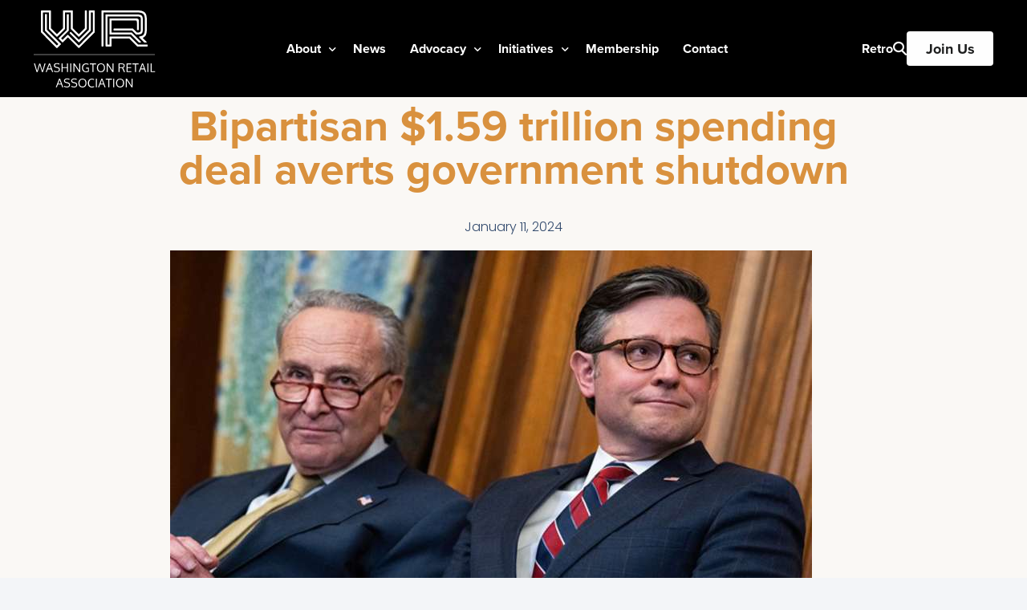

--- FILE ---
content_type: text/html; charset=UTF-8
request_url: https://washingtonretail.org/bipartisan-1-59-trillion-spending-deal-averts-government-shutdown/
body_size: 17384
content:
<!doctype html>
<html lang="en-US">
<head>
	<meta charset="UTF-8">
	<meta name="viewport" content="width=device-width, initial-scale=1">
	<link rel="profile" href="https://gmpg.org/xfn/11">

	<title>Bipartisan $1.59 trillion spending deal averts government shutdown &#8211; Washington Retail Association</title>
<meta name='robots' content='max-image-preview:large' />
<link rel='dns-prefetch' href='//fonts.googleapis.com' />
<link rel="alternate" type="application/rss+xml" title="Washington Retail Association &raquo; Feed" href="https://washingtonretail.org/feed/" />
<link rel="alternate" type="application/rss+xml" title="Washington Retail Association &raquo; Comments Feed" href="https://washingtonretail.org/comments/feed/" />
<link rel="alternate" title="oEmbed (JSON)" type="application/json+oembed" href="https://washingtonretail.org/wp-json/oembed/1.0/embed?url=https%3A%2F%2Fwashingtonretail.org%2Fbipartisan-1-59-trillion-spending-deal-averts-government-shutdown%2F" />
<link rel="alternate" title="oEmbed (XML)" type="text/xml+oembed" href="https://washingtonretail.org/wp-json/oembed/1.0/embed?url=https%3A%2F%2Fwashingtonretail.org%2Fbipartisan-1-59-trillion-spending-deal-averts-government-shutdown%2F&#038;format=xml" />
<link rel="stylesheet" type="text/css" href="https://use.typekit.net/yps4hnt.css"><style id='wp-img-auto-sizes-contain-inline-css'>
img:is([sizes=auto i],[sizes^="auto," i]){contain-intrinsic-size:3000px 1500px}
/*# sourceURL=wp-img-auto-sizes-contain-inline-css */
</style>
<style id='wp-emoji-styles-inline-css'>

	img.wp-smiley, img.emoji {
		display: inline !important;
		border: none !important;
		box-shadow: none !important;
		height: 1em !important;
		width: 1em !important;
		margin: 0 0.07em !important;
		vertical-align: -0.1em !important;
		background: none !important;
		padding: 0 !important;
	}
/*# sourceURL=wp-emoji-styles-inline-css */
</style>
<link rel='stylesheet' id='wp-block-library-css' href='https://washingtonretail.org/wp-includes/css/dist/block-library/style.min.css?ver=6.9' media='all' />
<style id='classic-theme-styles-inline-css'>
/*! This file is auto-generated */
.wp-block-button__link{color:#fff;background-color:#32373c;border-radius:9999px;box-shadow:none;text-decoration:none;padding:calc(.667em + 2px) calc(1.333em + 2px);font-size:1.125em}.wp-block-file__button{background:#32373c;color:#fff;text-decoration:none}
/*# sourceURL=/wp-includes/css/classic-themes.min.css */
</style>
<link rel='stylesheet' id='elementor-frontend-css' href='https://washingtonretail.org/wp-content/plugins/elementor/assets/css/frontend.min.css?ver=3.34.1' media='all' />
<link rel='stylesheet' id='widget-post-info-css' href='https://washingtonretail.org/wp-content/plugins/elementor-pro/assets/css/widget-post-info.min.css?ver=3.34.0' media='all' />
<link rel='stylesheet' id='widget-icon-list-css' href='https://washingtonretail.org/wp-content/plugins/elementor/assets/css/widget-icon-list.min.css?ver=3.34.1' media='all' />
<link rel='stylesheet' id='widget-heading-css' href='https://washingtonretail.org/wp-content/plugins/elementor/assets/css/widget-heading.min.css?ver=3.34.1' media='all' />
<link rel='stylesheet' id='widget-image-css' href='https://washingtonretail.org/wp-content/plugins/elementor/assets/css/widget-image.min.css?ver=3.34.1' media='all' />
<link rel='stylesheet' id='widget-share-buttons-css' href='https://washingtonretail.org/wp-content/plugins/elementor-pro/assets/css/widget-share-buttons.min.css?ver=3.34.0' media='all' />
<link rel='stylesheet' id='e-apple-webkit-css' href='https://washingtonretail.org/wp-content/plugins/elementor/assets/css/conditionals/apple-webkit.min.css?ver=3.34.1' media='all' />
<link rel='stylesheet' id='widget-post-navigation-css' href='https://washingtonretail.org/wp-content/plugins/elementor-pro/assets/css/widget-post-navigation.min.css?ver=3.34.0' media='all' />
<link rel='stylesheet' id='widget-posts-css' href='https://washingtonretail.org/wp-content/plugins/elementor-pro/assets/css/widget-posts.min.css?ver=3.34.0' media='all' />
<link rel='stylesheet' id='elementor-post-95798-css' href='https://washingtonretail.org/wp-content/uploads/elementor/css/post-95798.css?ver=1768414553' media='all' />
<link rel='stylesheet' id='uicore_global-css' href='https://washingtonretail.org/wp-content/uploads/uicore-global.css?ver=2828' media='all' />
<link rel='stylesheet' id='uicore_blog_fonts-css' href='//fonts.googleapis.com/css?family=Proxima-Nova%3A700%7CProxima-Nova%3A700%7CProxima-Nova%3A700%7CProxima-Nova%3A700%7CProxima-Nova%3A700%7CRoboto%3Anormal%7CRoboto%3Anormal%7CRoboto%3A600%7C&#038;ver=6.9' media='all' />
<link rel='stylesheet' id='uicore-blog-st-css' href='https://washingtonretail.org/wp-content/uploads/uicore-blog.css?ver=2828' media='all' />
<link rel='stylesheet' id='bdt-uikit-css' href='https://washingtonretail.org/wp-content/plugins/bdthemes-element-pack/assets/css/bdt-uikit.css?ver=3.21.7' media='all' />
<link rel='stylesheet' id='ep-helper-css' href='https://washingtonretail.org/wp-content/plugins/bdthemes-element-pack/assets/css/ep-helper.css?ver=9.0.6' media='all' />
<link rel='stylesheet' id='elementor-gf-roboto-css' href='https://fonts.googleapis.com/css?family=Roboto:100,100italic,200,200italic,300,300italic,400,400italic,500,500italic,600,600italic,700,700italic,800,800italic,900,900italic&#038;display=swap' media='all' />
<style type="text/css">@font-face {font-family:Poppins;font-style:normal;font-weight:100;src:url(/cf-fonts/s/poppins/5.0.11/latin-ext/100/normal.woff2);unicode-range:U+0100-02AF,U+0304,U+0308,U+0329,U+1E00-1E9F,U+1EF2-1EFF,U+2020,U+20A0-20AB,U+20AD-20CF,U+2113,U+2C60-2C7F,U+A720-A7FF;font-display:swap;}@font-face {font-family:Poppins;font-style:normal;font-weight:100;src:url(/cf-fonts/s/poppins/5.0.11/devanagari/100/normal.woff2);unicode-range:U+0900-097F,U+1CD0-1CF9,U+200C-200D,U+20A8,U+20B9,U+25CC,U+A830-A839,U+A8E0-A8FF;font-display:swap;}@font-face {font-family:Poppins;font-style:normal;font-weight:100;src:url(/cf-fonts/s/poppins/5.0.11/latin/100/normal.woff2);unicode-range:U+0000-00FF,U+0131,U+0152-0153,U+02BB-02BC,U+02C6,U+02DA,U+02DC,U+0304,U+0308,U+0329,U+2000-206F,U+2074,U+20AC,U+2122,U+2191,U+2193,U+2212,U+2215,U+FEFF,U+FFFD;font-display:swap;}@font-face {font-family:Poppins;font-style:italic;font-weight:100;src:url(/cf-fonts/s/poppins/5.0.11/latin/100/italic.woff2);unicode-range:U+0000-00FF,U+0131,U+0152-0153,U+02BB-02BC,U+02C6,U+02DA,U+02DC,U+0304,U+0308,U+0329,U+2000-206F,U+2074,U+20AC,U+2122,U+2191,U+2193,U+2212,U+2215,U+FEFF,U+FFFD;font-display:swap;}@font-face {font-family:Poppins;font-style:italic;font-weight:100;src:url(/cf-fonts/s/poppins/5.0.11/latin-ext/100/italic.woff2);unicode-range:U+0100-02AF,U+0304,U+0308,U+0329,U+1E00-1E9F,U+1EF2-1EFF,U+2020,U+20A0-20AB,U+20AD-20CF,U+2113,U+2C60-2C7F,U+A720-A7FF;font-display:swap;}@font-face {font-family:Poppins;font-style:italic;font-weight:100;src:url(/cf-fonts/s/poppins/5.0.11/devanagari/100/italic.woff2);unicode-range:U+0900-097F,U+1CD0-1CF9,U+200C-200D,U+20A8,U+20B9,U+25CC,U+A830-A839,U+A8E0-A8FF;font-display:swap;}@font-face {font-family:Poppins;font-style:normal;font-weight:200;src:url(/cf-fonts/s/poppins/5.0.11/devanagari/200/normal.woff2);unicode-range:U+0900-097F,U+1CD0-1CF9,U+200C-200D,U+20A8,U+20B9,U+25CC,U+A830-A839,U+A8E0-A8FF;font-display:swap;}@font-face {font-family:Poppins;font-style:normal;font-weight:200;src:url(/cf-fonts/s/poppins/5.0.11/latin/200/normal.woff2);unicode-range:U+0000-00FF,U+0131,U+0152-0153,U+02BB-02BC,U+02C6,U+02DA,U+02DC,U+0304,U+0308,U+0329,U+2000-206F,U+2074,U+20AC,U+2122,U+2191,U+2193,U+2212,U+2215,U+FEFF,U+FFFD;font-display:swap;}@font-face {font-family:Poppins;font-style:normal;font-weight:200;src:url(/cf-fonts/s/poppins/5.0.11/latin-ext/200/normal.woff2);unicode-range:U+0100-02AF,U+0304,U+0308,U+0329,U+1E00-1E9F,U+1EF2-1EFF,U+2020,U+20A0-20AB,U+20AD-20CF,U+2113,U+2C60-2C7F,U+A720-A7FF;font-display:swap;}@font-face {font-family:Poppins;font-style:italic;font-weight:200;src:url(/cf-fonts/s/poppins/5.0.11/latin-ext/200/italic.woff2);unicode-range:U+0100-02AF,U+0304,U+0308,U+0329,U+1E00-1E9F,U+1EF2-1EFF,U+2020,U+20A0-20AB,U+20AD-20CF,U+2113,U+2C60-2C7F,U+A720-A7FF;font-display:swap;}@font-face {font-family:Poppins;font-style:italic;font-weight:200;src:url(/cf-fonts/s/poppins/5.0.11/devanagari/200/italic.woff2);unicode-range:U+0900-097F,U+1CD0-1CF9,U+200C-200D,U+20A8,U+20B9,U+25CC,U+A830-A839,U+A8E0-A8FF;font-display:swap;}@font-face {font-family:Poppins;font-style:italic;font-weight:200;src:url(/cf-fonts/s/poppins/5.0.11/latin/200/italic.woff2);unicode-range:U+0000-00FF,U+0131,U+0152-0153,U+02BB-02BC,U+02C6,U+02DA,U+02DC,U+0304,U+0308,U+0329,U+2000-206F,U+2074,U+20AC,U+2122,U+2191,U+2193,U+2212,U+2215,U+FEFF,U+FFFD;font-display:swap;}@font-face {font-family:Poppins;font-style:normal;font-weight:300;src:url(/cf-fonts/s/poppins/5.0.11/devanagari/300/normal.woff2);unicode-range:U+0900-097F,U+1CD0-1CF9,U+200C-200D,U+20A8,U+20B9,U+25CC,U+A830-A839,U+A8E0-A8FF;font-display:swap;}@font-face {font-family:Poppins;font-style:normal;font-weight:300;src:url(/cf-fonts/s/poppins/5.0.11/latin-ext/300/normal.woff2);unicode-range:U+0100-02AF,U+0304,U+0308,U+0329,U+1E00-1E9F,U+1EF2-1EFF,U+2020,U+20A0-20AB,U+20AD-20CF,U+2113,U+2C60-2C7F,U+A720-A7FF;font-display:swap;}@font-face {font-family:Poppins;font-style:normal;font-weight:300;src:url(/cf-fonts/s/poppins/5.0.11/latin/300/normal.woff2);unicode-range:U+0000-00FF,U+0131,U+0152-0153,U+02BB-02BC,U+02C6,U+02DA,U+02DC,U+0304,U+0308,U+0329,U+2000-206F,U+2074,U+20AC,U+2122,U+2191,U+2193,U+2212,U+2215,U+FEFF,U+FFFD;font-display:swap;}@font-face {font-family:Poppins;font-style:italic;font-weight:300;src:url(/cf-fonts/s/poppins/5.0.11/devanagari/300/italic.woff2);unicode-range:U+0900-097F,U+1CD0-1CF9,U+200C-200D,U+20A8,U+20B9,U+25CC,U+A830-A839,U+A8E0-A8FF;font-display:swap;}@font-face {font-family:Poppins;font-style:italic;font-weight:300;src:url(/cf-fonts/s/poppins/5.0.11/latin/300/italic.woff2);unicode-range:U+0000-00FF,U+0131,U+0152-0153,U+02BB-02BC,U+02C6,U+02DA,U+02DC,U+0304,U+0308,U+0329,U+2000-206F,U+2074,U+20AC,U+2122,U+2191,U+2193,U+2212,U+2215,U+FEFF,U+FFFD;font-display:swap;}@font-face {font-family:Poppins;font-style:italic;font-weight:300;src:url(/cf-fonts/s/poppins/5.0.11/latin-ext/300/italic.woff2);unicode-range:U+0100-02AF,U+0304,U+0308,U+0329,U+1E00-1E9F,U+1EF2-1EFF,U+2020,U+20A0-20AB,U+20AD-20CF,U+2113,U+2C60-2C7F,U+A720-A7FF;font-display:swap;}@font-face {font-family:Poppins;font-style:normal;font-weight:400;src:url(/cf-fonts/s/poppins/5.0.11/devanagari/400/normal.woff2);unicode-range:U+0900-097F,U+1CD0-1CF9,U+200C-200D,U+20A8,U+20B9,U+25CC,U+A830-A839,U+A8E0-A8FF;font-display:swap;}@font-face {font-family:Poppins;font-style:normal;font-weight:400;src:url(/cf-fonts/s/poppins/5.0.11/latin-ext/400/normal.woff2);unicode-range:U+0100-02AF,U+0304,U+0308,U+0329,U+1E00-1E9F,U+1EF2-1EFF,U+2020,U+20A0-20AB,U+20AD-20CF,U+2113,U+2C60-2C7F,U+A720-A7FF;font-display:swap;}@font-face {font-family:Poppins;font-style:normal;font-weight:400;src:url(/cf-fonts/s/poppins/5.0.11/latin/400/normal.woff2);unicode-range:U+0000-00FF,U+0131,U+0152-0153,U+02BB-02BC,U+02C6,U+02DA,U+02DC,U+0304,U+0308,U+0329,U+2000-206F,U+2074,U+20AC,U+2122,U+2191,U+2193,U+2212,U+2215,U+FEFF,U+FFFD;font-display:swap;}@font-face {font-family:Poppins;font-style:italic;font-weight:400;src:url(/cf-fonts/s/poppins/5.0.11/latin-ext/400/italic.woff2);unicode-range:U+0100-02AF,U+0304,U+0308,U+0329,U+1E00-1E9F,U+1EF2-1EFF,U+2020,U+20A0-20AB,U+20AD-20CF,U+2113,U+2C60-2C7F,U+A720-A7FF;font-display:swap;}@font-face {font-family:Poppins;font-style:italic;font-weight:400;src:url(/cf-fonts/s/poppins/5.0.11/latin/400/italic.woff2);unicode-range:U+0000-00FF,U+0131,U+0152-0153,U+02BB-02BC,U+02C6,U+02DA,U+02DC,U+0304,U+0308,U+0329,U+2000-206F,U+2074,U+20AC,U+2122,U+2191,U+2193,U+2212,U+2215,U+FEFF,U+FFFD;font-display:swap;}@font-face {font-family:Poppins;font-style:italic;font-weight:400;src:url(/cf-fonts/s/poppins/5.0.11/devanagari/400/italic.woff2);unicode-range:U+0900-097F,U+1CD0-1CF9,U+200C-200D,U+20A8,U+20B9,U+25CC,U+A830-A839,U+A8E0-A8FF;font-display:swap;}@font-face {font-family:Poppins;font-style:normal;font-weight:500;src:url(/cf-fonts/s/poppins/5.0.11/devanagari/500/normal.woff2);unicode-range:U+0900-097F,U+1CD0-1CF9,U+200C-200D,U+20A8,U+20B9,U+25CC,U+A830-A839,U+A8E0-A8FF;font-display:swap;}@font-face {font-family:Poppins;font-style:normal;font-weight:500;src:url(/cf-fonts/s/poppins/5.0.11/latin-ext/500/normal.woff2);unicode-range:U+0100-02AF,U+0304,U+0308,U+0329,U+1E00-1E9F,U+1EF2-1EFF,U+2020,U+20A0-20AB,U+20AD-20CF,U+2113,U+2C60-2C7F,U+A720-A7FF;font-display:swap;}@font-face {font-family:Poppins;font-style:normal;font-weight:500;src:url(/cf-fonts/s/poppins/5.0.11/latin/500/normal.woff2);unicode-range:U+0000-00FF,U+0131,U+0152-0153,U+02BB-02BC,U+02C6,U+02DA,U+02DC,U+0304,U+0308,U+0329,U+2000-206F,U+2074,U+20AC,U+2122,U+2191,U+2193,U+2212,U+2215,U+FEFF,U+FFFD;font-display:swap;}@font-face {font-family:Poppins;font-style:italic;font-weight:500;src:url(/cf-fonts/s/poppins/5.0.11/latin/500/italic.woff2);unicode-range:U+0000-00FF,U+0131,U+0152-0153,U+02BB-02BC,U+02C6,U+02DA,U+02DC,U+0304,U+0308,U+0329,U+2000-206F,U+2074,U+20AC,U+2122,U+2191,U+2193,U+2212,U+2215,U+FEFF,U+FFFD;font-display:swap;}@font-face {font-family:Poppins;font-style:italic;font-weight:500;src:url(/cf-fonts/s/poppins/5.0.11/devanagari/500/italic.woff2);unicode-range:U+0900-097F,U+1CD0-1CF9,U+200C-200D,U+20A8,U+20B9,U+25CC,U+A830-A839,U+A8E0-A8FF;font-display:swap;}@font-face {font-family:Poppins;font-style:italic;font-weight:500;src:url(/cf-fonts/s/poppins/5.0.11/latin-ext/500/italic.woff2);unicode-range:U+0100-02AF,U+0304,U+0308,U+0329,U+1E00-1E9F,U+1EF2-1EFF,U+2020,U+20A0-20AB,U+20AD-20CF,U+2113,U+2C60-2C7F,U+A720-A7FF;font-display:swap;}@font-face {font-family:Poppins;font-style:normal;font-weight:600;src:url(/cf-fonts/s/poppins/5.0.11/devanagari/600/normal.woff2);unicode-range:U+0900-097F,U+1CD0-1CF9,U+200C-200D,U+20A8,U+20B9,U+25CC,U+A830-A839,U+A8E0-A8FF;font-display:swap;}@font-face {font-family:Poppins;font-style:normal;font-weight:600;src:url(/cf-fonts/s/poppins/5.0.11/latin-ext/600/normal.woff2);unicode-range:U+0100-02AF,U+0304,U+0308,U+0329,U+1E00-1E9F,U+1EF2-1EFF,U+2020,U+20A0-20AB,U+20AD-20CF,U+2113,U+2C60-2C7F,U+A720-A7FF;font-display:swap;}@font-face {font-family:Poppins;font-style:normal;font-weight:600;src:url(/cf-fonts/s/poppins/5.0.11/latin/600/normal.woff2);unicode-range:U+0000-00FF,U+0131,U+0152-0153,U+02BB-02BC,U+02C6,U+02DA,U+02DC,U+0304,U+0308,U+0329,U+2000-206F,U+2074,U+20AC,U+2122,U+2191,U+2193,U+2212,U+2215,U+FEFF,U+FFFD;font-display:swap;}@font-face {font-family:Poppins;font-style:italic;font-weight:600;src:url(/cf-fonts/s/poppins/5.0.11/latin/600/italic.woff2);unicode-range:U+0000-00FF,U+0131,U+0152-0153,U+02BB-02BC,U+02C6,U+02DA,U+02DC,U+0304,U+0308,U+0329,U+2000-206F,U+2074,U+20AC,U+2122,U+2191,U+2193,U+2212,U+2215,U+FEFF,U+FFFD;font-display:swap;}@font-face {font-family:Poppins;font-style:italic;font-weight:600;src:url(/cf-fonts/s/poppins/5.0.11/latin-ext/600/italic.woff2);unicode-range:U+0100-02AF,U+0304,U+0308,U+0329,U+1E00-1E9F,U+1EF2-1EFF,U+2020,U+20A0-20AB,U+20AD-20CF,U+2113,U+2C60-2C7F,U+A720-A7FF;font-display:swap;}@font-face {font-family:Poppins;font-style:italic;font-weight:600;src:url(/cf-fonts/s/poppins/5.0.11/devanagari/600/italic.woff2);unicode-range:U+0900-097F,U+1CD0-1CF9,U+200C-200D,U+20A8,U+20B9,U+25CC,U+A830-A839,U+A8E0-A8FF;font-display:swap;}@font-face {font-family:Poppins;font-style:normal;font-weight:700;src:url(/cf-fonts/s/poppins/5.0.11/latin/700/normal.woff2);unicode-range:U+0000-00FF,U+0131,U+0152-0153,U+02BB-02BC,U+02C6,U+02DA,U+02DC,U+0304,U+0308,U+0329,U+2000-206F,U+2074,U+20AC,U+2122,U+2191,U+2193,U+2212,U+2215,U+FEFF,U+FFFD;font-display:swap;}@font-face {font-family:Poppins;font-style:normal;font-weight:700;src:url(/cf-fonts/s/poppins/5.0.11/latin-ext/700/normal.woff2);unicode-range:U+0100-02AF,U+0304,U+0308,U+0329,U+1E00-1E9F,U+1EF2-1EFF,U+2020,U+20A0-20AB,U+20AD-20CF,U+2113,U+2C60-2C7F,U+A720-A7FF;font-display:swap;}@font-face {font-family:Poppins;font-style:normal;font-weight:700;src:url(/cf-fonts/s/poppins/5.0.11/devanagari/700/normal.woff2);unicode-range:U+0900-097F,U+1CD0-1CF9,U+200C-200D,U+20A8,U+20B9,U+25CC,U+A830-A839,U+A8E0-A8FF;font-display:swap;}@font-face {font-family:Poppins;font-style:italic;font-weight:700;src:url(/cf-fonts/s/poppins/5.0.11/latin/700/italic.woff2);unicode-range:U+0000-00FF,U+0131,U+0152-0153,U+02BB-02BC,U+02C6,U+02DA,U+02DC,U+0304,U+0308,U+0329,U+2000-206F,U+2074,U+20AC,U+2122,U+2191,U+2193,U+2212,U+2215,U+FEFF,U+FFFD;font-display:swap;}@font-face {font-family:Poppins;font-style:italic;font-weight:700;src:url(/cf-fonts/s/poppins/5.0.11/devanagari/700/italic.woff2);unicode-range:U+0900-097F,U+1CD0-1CF9,U+200C-200D,U+20A8,U+20B9,U+25CC,U+A830-A839,U+A8E0-A8FF;font-display:swap;}@font-face {font-family:Poppins;font-style:italic;font-weight:700;src:url(/cf-fonts/s/poppins/5.0.11/latin-ext/700/italic.woff2);unicode-range:U+0100-02AF,U+0304,U+0308,U+0329,U+1E00-1E9F,U+1EF2-1EFF,U+2020,U+20A0-20AB,U+20AD-20CF,U+2113,U+2C60-2C7F,U+A720-A7FF;font-display:swap;}@font-face {font-family:Poppins;font-style:normal;font-weight:800;src:url(/cf-fonts/s/poppins/5.0.11/latin/800/normal.woff2);unicode-range:U+0000-00FF,U+0131,U+0152-0153,U+02BB-02BC,U+02C6,U+02DA,U+02DC,U+0304,U+0308,U+0329,U+2000-206F,U+2074,U+20AC,U+2122,U+2191,U+2193,U+2212,U+2215,U+FEFF,U+FFFD;font-display:swap;}@font-face {font-family:Poppins;font-style:normal;font-weight:800;src:url(/cf-fonts/s/poppins/5.0.11/latin-ext/800/normal.woff2);unicode-range:U+0100-02AF,U+0304,U+0308,U+0329,U+1E00-1E9F,U+1EF2-1EFF,U+2020,U+20A0-20AB,U+20AD-20CF,U+2113,U+2C60-2C7F,U+A720-A7FF;font-display:swap;}@font-face {font-family:Poppins;font-style:normal;font-weight:800;src:url(/cf-fonts/s/poppins/5.0.11/devanagari/800/normal.woff2);unicode-range:U+0900-097F,U+1CD0-1CF9,U+200C-200D,U+20A8,U+20B9,U+25CC,U+A830-A839,U+A8E0-A8FF;font-display:swap;}@font-face {font-family:Poppins;font-style:italic;font-weight:800;src:url(/cf-fonts/s/poppins/5.0.11/devanagari/800/italic.woff2);unicode-range:U+0900-097F,U+1CD0-1CF9,U+200C-200D,U+20A8,U+20B9,U+25CC,U+A830-A839,U+A8E0-A8FF;font-display:swap;}@font-face {font-family:Poppins;font-style:italic;font-weight:800;src:url(/cf-fonts/s/poppins/5.0.11/latin/800/italic.woff2);unicode-range:U+0000-00FF,U+0131,U+0152-0153,U+02BB-02BC,U+02C6,U+02DA,U+02DC,U+0304,U+0308,U+0329,U+2000-206F,U+2074,U+20AC,U+2122,U+2191,U+2193,U+2212,U+2215,U+FEFF,U+FFFD;font-display:swap;}@font-face {font-family:Poppins;font-style:italic;font-weight:800;src:url(/cf-fonts/s/poppins/5.0.11/latin-ext/800/italic.woff2);unicode-range:U+0100-02AF,U+0304,U+0308,U+0329,U+1E00-1E9F,U+1EF2-1EFF,U+2020,U+20A0-20AB,U+20AD-20CF,U+2113,U+2C60-2C7F,U+A720-A7FF;font-display:swap;}@font-face {font-family:Poppins;font-style:normal;font-weight:900;src:url(/cf-fonts/s/poppins/5.0.11/latin/900/normal.woff2);unicode-range:U+0000-00FF,U+0131,U+0152-0153,U+02BB-02BC,U+02C6,U+02DA,U+02DC,U+0304,U+0308,U+0329,U+2000-206F,U+2074,U+20AC,U+2122,U+2191,U+2193,U+2212,U+2215,U+FEFF,U+FFFD;font-display:swap;}@font-face {font-family:Poppins;font-style:normal;font-weight:900;src:url(/cf-fonts/s/poppins/5.0.11/latin-ext/900/normal.woff2);unicode-range:U+0100-02AF,U+0304,U+0308,U+0329,U+1E00-1E9F,U+1EF2-1EFF,U+2020,U+20A0-20AB,U+20AD-20CF,U+2113,U+2C60-2C7F,U+A720-A7FF;font-display:swap;}@font-face {font-family:Poppins;font-style:normal;font-weight:900;src:url(/cf-fonts/s/poppins/5.0.11/devanagari/900/normal.woff2);unicode-range:U+0900-097F,U+1CD0-1CF9,U+200C-200D,U+20A8,U+20B9,U+25CC,U+A830-A839,U+A8E0-A8FF;font-display:swap;}@font-face {font-family:Poppins;font-style:italic;font-weight:900;src:url(/cf-fonts/s/poppins/5.0.11/devanagari/900/italic.woff2);unicode-range:U+0900-097F,U+1CD0-1CF9,U+200C-200D,U+20A8,U+20B9,U+25CC,U+A830-A839,U+A8E0-A8FF;font-display:swap;}@font-face {font-family:Poppins;font-style:italic;font-weight:900;src:url(/cf-fonts/s/poppins/5.0.11/latin/900/italic.woff2);unicode-range:U+0000-00FF,U+0131,U+0152-0153,U+02BB-02BC,U+02C6,U+02DA,U+02DC,U+0304,U+0308,U+0329,U+2000-206F,U+2074,U+20AC,U+2122,U+2191,U+2193,U+2212,U+2215,U+FEFF,U+FFFD;font-display:swap;}@font-face {font-family:Poppins;font-style:italic;font-weight:900;src:url(/cf-fonts/s/poppins/5.0.11/latin-ext/900/italic.woff2);unicode-range:U+0100-02AF,U+0304,U+0308,U+0329,U+1E00-1E9F,U+1EF2-1EFF,U+2020,U+20A0-20AB,U+20AD-20CF,U+2113,U+2C60-2C7F,U+A720-A7FF;font-display:swap;}</style>
<script src="https://washingtonretail.org/wp-includes/js/jquery/jquery.min.js?ver=3.7.1" id="jquery-core-js"></script>
<script src="https://washingtonretail.org/wp-includes/js/jquery/jquery-migrate.min.js?ver=3.4.1" id="jquery-migrate-js"></script>
<link rel="https://api.w.org/" href="https://washingtonretail.org/wp-json/" /><link rel="alternate" title="JSON" type="application/json" href="https://washingtonretail.org/wp-json/wp/v2/posts/85771" /><link rel="EditURI" type="application/rsd+xml" title="RSD" href="https://washingtonretail.org/xmlrpc.php?rsd" />
<meta name="generator" content="WordPress 6.9" />
<link rel="canonical" href="https://washingtonretail.org/bipartisan-1-59-trillion-spending-deal-averts-government-shutdown/" />
<link rel='shortlink' href='https://washingtonretail.org/?p=85771' />
<meta name="generator" content="Elementor 3.34.1; features: e_font_icon_svg, additional_custom_breakpoints; settings: css_print_method-external, google_font-enabled, font_display-swap">
<meta name="theme-color" content="#D9913E" />
        <link rel="shortcut icon" href="https://washingtonretail.org/wp-content/uploads/2025/10/wra-fav.png" >
		<link rel="icon" href="https://washingtonretail.org/wp-content/uploads/2025/10/wra-fav.png" >
		<link rel="apple-touch-icon" sizes="152x152" href="https://washingtonretail.org/wp-content/uploads/2025/10/wra-fav.png">
		<link rel="apple-touch-icon" sizes="120x120" href="https://washingtonretail.org/wp-content/uploads/2025/10/wra-fav.png">
		<link rel="apple-touch-icon" sizes="76x76" href="https://washingtonretail.org/wp-content/uploads/2025/10/wra-fav.png">
        <link rel="apple-touch-icon" href="https://washingtonretail.org/wp-content/uploads/2025/10/wra-fav.png">
        			<style>
				.e-con.e-parent:nth-of-type(n+4):not(.e-lazyloaded):not(.e-no-lazyload),
				.e-con.e-parent:nth-of-type(n+4):not(.e-lazyloaded):not(.e-no-lazyload) * {
					background-image: none !important;
				}
				@media screen and (max-height: 1024px) {
					.e-con.e-parent:nth-of-type(n+3):not(.e-lazyloaded):not(.e-no-lazyload),
					.e-con.e-parent:nth-of-type(n+3):not(.e-lazyloaded):not(.e-no-lazyload) * {
						background-image: none !important;
					}
				}
				@media screen and (max-height: 640px) {
					.e-con.e-parent:nth-of-type(n+2):not(.e-lazyloaded):not(.e-no-lazyload),
					.e-con.e-parent:nth-of-type(n+2):not(.e-lazyloaded):not(.e-no-lazyload) * {
						background-image: none !important;
					}
				}
			</style>
			        <style>
            .uicore-animate-scroll {
                animation-fill-mode: both;
                animation-timing-function: linear;
                animation-timeline: view(block);
            }

            .uicore-animate-hide {
                opacity: 0;
                visibility: hidden;
            }
        </style>
        <script>
            document.addEventListener('DOMContentLoaded', function() {
                const supportsAnimationTimeline = CSS.supports("animation-timeline", "scroll()");

                if (!supportsAnimationTimeline && document.querySelector('.uicore-animate-scroll')) {
                    const script = document.createElement('script');
                    script.src = "https://washingtonretail.org/wp-content/plugins/uicore-animate/assets/js/scroll-timeline.js";
                    script.async = true;
                    document.head.appendChild(script);
                }
            });
        </script>

</head>

<body class="wp-singular post-template-default single single-post postid-85771 single-format-standard wp-embed-responsive wp-theme-uicore-pro uicore-animate-fade ui-a-dsmm-slide  uicore-blog uicore-narow elementor-default elementor-kit-6 elementor-page-95798">
		<div class="uicore-animation-bg"></div><!-- Custom HTML - Page Options --><!-- 1.1 uicore_before_body_content -->	<div class="uicore-body-content">
		<!-- 1.2 uicore_before_page_content -->		<div id="uicore-page">
		<div class="uicore-progress-bar"></div>
        <div data-uils="header" data-uils-title="Header" id="wrapper-navbar" itemscope itemtype="http://schema.org/WebSite" class="uicore uicore-navbar uicore-section uicore-box uicore-h-classic uicore-sticky ui-smart-sticky uicore-transparent "><div class="uicore-header-wrapper">
            <nav class="uicore uicore-container">
            		 <div class="uicore-branding "
              data-uils="header-branding"
              data-uils-title="Site Logo"
              >
                
			<a href="https://washingtonretail.org/" rel="home">
                <img class="uicore uicore-logo uicore-main" src="https://washingtonretail.org/wp-content/uploads/2025/10/wr-logo-color.svg" alt="Washington Retail Association" width="200" height="126"/>
				<img class="uicore uicore-logo uicore-second" src="https://washingtonretail.org/wp-content/uploads/2025/10/wr-logo-white.svg" alt="Washington Retail Association" width="200" height="126"/>
				<img loading="lazy" class="uicore uicore-logo uicore-mobile-main" src="https://washingtonretail.org/wp-content/uploads/2025/10/wr-logo-color.svg" alt="Washington Retail Association" width="200" height="126"/>
				<img loading="lazy" class="uicore uicore-logo uicore-mobile-second" src="https://washingtonretail.org/wp-content/uploads/2025/10/wr-logo-white.svg" alt="Washington Retail Association" width="200" height="126"/>
			</a>

		        </div>
		        <div class='uicore-nav-menu'>
            <div class="uicore-menu-container uicore-nav"><ul data-uils="header-menu" data-uils-title="Navigation Menu" class="uicore-menu"><li class="menu-item menu-item-type-post_type menu-item-object-page menu-item-has-children menu-item-502"><a href="https://washingtonretail.org/about-us/"><span class="ui-menu-item-wrapper">About</span></a>
<ul class="sub-menu">
	<li class="menu-item menu-item-type-custom menu-item-object-custom menu-item-518"><a href="/about-us#commitment"><span class="ui-menu-item-wrapper">Our Commitment</span></a></li>
	<li class="menu-item menu-item-type-custom menu-item-object-custom menu-item-514"><a href="https://washingtonretail.org/about-us#team"><span class="ui-menu-item-wrapper">Meet our Team</span></a></li>
	<li class="menu-item menu-item-type-custom menu-item-object-custom menu-item-519"><a href="/about-us#board"><span class="ui-menu-item-wrapper">Our Board Members</span></a></li>
	<li class="menu-item menu-item-type-custom menu-item-object-custom menu-item-520"><a href="/about-us#diversity"><span class="ui-menu-item-wrapper">Diversity Statement</span></a></li>
</ul>
</li>
<li class="menu-item menu-item-type-post_type menu-item-object-page menu-item-95879"><a href="https://washingtonretail.org/news/"><span class="ui-menu-item-wrapper">News</span></a></li>
<li class="menu-item menu-item-type-post_type menu-item-object-page menu-item-has-children menu-item-578"><a href="https://washingtonretail.org/advocacy/"><span class="ui-menu-item-wrapper">Advocacy</span></a>
<ul class="sub-menu">
	<li class="menu-item menu-item-type-custom menu-item-object-custom menu-item-582"><a href="/advocacy#leg-reg-issues"><span class="ui-menu-item-wrapper">Legislative &#038; Regulatory Priorities</span></a></li>
	<li class="menu-item menu-item-type-custom menu-item-object-custom menu-item-580"><a href="/advocacy#district-map"><span class="ui-menu-item-wrapper">District Map</span></a></li>
	<li class="menu-item menu-item-type-custom menu-item-object-custom menu-item-has-children menu-item-581"><a href="https://washingtonretail.org/advocacy#pac"><span class="ui-menu-item-wrapper">Political Action Committees</span></a>
	<ul class="sub-menu">
		<li class="menu-item menu-item-type-post_type menu-item-object-page menu-item-579"><a href="https://washingtonretail.org/advocacy/retail-action-council-endorsements/"><span class="ui-menu-item-wrapper">Retail PAC Endorsements</span></a></li>
	</ul>
</li>
</ul>
</li>
<li class="menu-item menu-item-type-post_type menu-item-object-page menu-item-has-children menu-item-660"><a href="https://washingtonretail.org/initiatives/"><span class="ui-menu-item-wrapper">Initiatives</span></a>
<ul class="sub-menu">
	<li class="menu-item menu-item-type-post_type menu-item-object-page menu-item-665"><a href="https://washingtonretail.org/initiatives/public-safety-resources-original/"><span class="ui-menu-item-wrapper">Public Safety and Retail Theft</span></a></li>
	<li class="menu-item menu-item-type-post_type menu-item-object-page menu-item-664"><a href="https://washingtonretail.org/initiatives/justice-equity-diversity-inclusion-jedi-principles/"><span class="ui-menu-item-wrapper">Justice, Equity, Diversity &#038; Inclusion (JEDI) Principles</span></a></li>
	<li class="menu-item menu-item-type-custom menu-item-object-custom menu-item-96077"><a href="/initiatives/justice-equity-diversity-inclusion-jedi-principles#retail"><span class="ui-menu-item-wrapper">Retail Workforce Initiative</span></a></li>
	<li class="menu-item menu-item-type-post_type menu-item-object-page menu-item-663"><a href="https://washingtonretail.org/initiatives/retail-industry-coalition-of-seattle/"><span class="ui-menu-item-wrapper">Retail Industry Coalition of Seattle</span></a></li>
	<li class="menu-item menu-item-type-custom menu-item-object-custom menu-item-666"><a href="https://washingtonretail.org/initiatives#careers-month"><span class="ui-menu-item-wrapper">Careers in Retail Month</span></a></li>
</ul>
</li>
<li class="menu-item menu-item-type-post_type menu-item-object-page menu-item-94393"><a href="https://washingtonretail.org/membership/"><span class="ui-menu-item-wrapper">Membership</span></a></li>
<li class="menu-item menu-item-type-post_type menu-item-object-page menu-item-95878"><a href="https://washingtonretail.org/contact/"><span class="ui-menu-item-wrapper">Contact</span></a></li>
</ul></div><div class="uicore uicore-extra" data-uils="header_extra" data-uils-title="Header Extras">            <div class="uicore-custom-area ">
                <div class="uicore-hca">
<h4 class="wp-block-heading" style="font-size:16px;font-style:normal;font-weight:600"><a href="https://waretailservices.com/" target="_blank" rel="noreferrer noopener">Retro</a></h4>
</div>            </div>
                    <div class="uicore uicore-search-btn uicore-i-search uicore-link uicore-only-desktop" aria-label="search-toggle"></div>
                    <div class="uicore-cta-wrapper">
				<a href="https://washingtonretail.org/membership/"
					target="_self"
					class="uicore-btn uicore-inverted"
                    >
                    <span class="elementor-button-text">
						Join Us                    </span>
				</a>
            </div>
        </div>        </div>
		<div class="uicore-mobile-head-right">            <div class="uicore uicore-search-btn uicore-i-search uicore-link uicore-only-mobile" aria-label="search-toggle"></div>
                    <button type="button" class="uicore-toggle uicore-ham uicore-ham-default" aria-label="mobile-menu">

                
                    <span class="bars">
                        <span class="bar"></span>
                                                    <span class="bar"></span>
                                                <span class="bar"></span>
                    </span>

                
            </button>
        </div>            </nav>

            </div>
                    </div><!-- #wrapper-navbar end -->
        <!-- 1.3 uicore_page -->			<div id="content" class="uicore-content">

			<!-- 1.4 uicore_before_content -->
<div id="primary" class="content-area">

			<div data-elementor-type="single-post" data-elementor-id="95798" class="elementor elementor-95798 elementor-location-single post-85771 post type-post status-publish format-standard hentry category-inside-washington-retail" data-elementor-settings="{&quot;element_pack_global_tooltip_width&quot;:{&quot;unit&quot;:&quot;px&quot;,&quot;size&quot;:&quot;&quot;,&quot;sizes&quot;:[]},&quot;element_pack_global_tooltip_width_tablet&quot;:{&quot;unit&quot;:&quot;px&quot;,&quot;size&quot;:&quot;&quot;,&quot;sizes&quot;:[]},&quot;element_pack_global_tooltip_width_mobile&quot;:{&quot;unit&quot;:&quot;px&quot;,&quot;size&quot;:&quot;&quot;,&quot;sizes&quot;:[]},&quot;element_pack_global_tooltip_padding&quot;:{&quot;unit&quot;:&quot;px&quot;,&quot;top&quot;:&quot;&quot;,&quot;right&quot;:&quot;&quot;,&quot;bottom&quot;:&quot;&quot;,&quot;left&quot;:&quot;&quot;,&quot;isLinked&quot;:true},&quot;element_pack_global_tooltip_padding_tablet&quot;:{&quot;unit&quot;:&quot;px&quot;,&quot;top&quot;:&quot;&quot;,&quot;right&quot;:&quot;&quot;,&quot;bottom&quot;:&quot;&quot;,&quot;left&quot;:&quot;&quot;,&quot;isLinked&quot;:true},&quot;element_pack_global_tooltip_padding_mobile&quot;:{&quot;unit&quot;:&quot;px&quot;,&quot;top&quot;:&quot;&quot;,&quot;right&quot;:&quot;&quot;,&quot;bottom&quot;:&quot;&quot;,&quot;left&quot;:&quot;&quot;,&quot;isLinked&quot;:true},&quot;element_pack_global_tooltip_border_radius&quot;:{&quot;unit&quot;:&quot;px&quot;,&quot;top&quot;:&quot;&quot;,&quot;right&quot;:&quot;&quot;,&quot;bottom&quot;:&quot;&quot;,&quot;left&quot;:&quot;&quot;,&quot;isLinked&quot;:true},&quot;element_pack_global_tooltip_border_radius_tablet&quot;:{&quot;unit&quot;:&quot;px&quot;,&quot;top&quot;:&quot;&quot;,&quot;right&quot;:&quot;&quot;,&quot;bottom&quot;:&quot;&quot;,&quot;left&quot;:&quot;&quot;,&quot;isLinked&quot;:true},&quot;element_pack_global_tooltip_border_radius_mobile&quot;:{&quot;unit&quot;:&quot;px&quot;,&quot;top&quot;:&quot;&quot;,&quot;right&quot;:&quot;&quot;,&quot;bottom&quot;:&quot;&quot;,&quot;left&quot;:&quot;&quot;,&quot;isLinked&quot;:true}}" data-elementor-post-type="elementor_library">
			<div class="elementor-element elementor-element-200d1be2 e-flex e-con-boxed e-con e-parent" data-id="200d1be2" data-element_type="container">
					<div class="e-con-inner">
				<div class="elementor-element elementor-element-1e46025c elementor-align-center elementor-widget elementor-widget-post-info" data-id="1e46025c" data-element_type="widget" data-widget_type="post-info.default">
							<ul class="elementor-inline-items elementor-icon-list-items elementor-post-info">
								<li class="elementor-icon-list-item elementor-repeater-item-0d5851b elementor-inline-item" itemprop="about">
													<span class="elementor-icon-list-text elementor-post-info__item elementor-post-info__item--type-terms">
										<span class="elementor-post-info__terms-list">
				<span class="elementor-post-info__terms-list-item">Inside Washington Retail</span>				</span>
					</span>
								</li>
				</ul>
						</div>
				<div class="elementor-element elementor-element-63b915cf elementor-widget elementor-widget-theme-post-title elementor-page-title elementor-widget-heading" data-id="63b915cf" data-element_type="widget" data-widget_type="theme-post-title.default">
					<h1 class="elementor-heading-title elementor-size-default">Bipartisan $1.59 trillion spending deal averts government shutdown</h1>				</div>
				<div class="elementor-element elementor-element-5185e3a2 elementor-align-center elementor-widget elementor-widget-post-info" data-id="5185e3a2" data-element_type="widget" data-widget_type="post-info.default">
							<ul class="elementor-inline-items elementor-icon-list-items elementor-post-info">
								<li class="elementor-icon-list-item elementor-repeater-item-85ee600 elementor-inline-item" itemprop="datePublished">
													<span class="elementor-icon-list-text elementor-post-info__item elementor-post-info__item--type-date">
										<time>January 11, 2024</time>					</span>
								</li>
				</ul>
						</div>
				<div class="elementor-element elementor-element-49d1ca55 elementor-widget elementor-widget-theme-post-content" data-id="49d1ca55" data-element_type="widget" data-widget_type="theme-post-content.default">
					<p><img fetchpriority="high" fetchpriority="high" decoding="async" class="aligncenter size-full wp-image-85751" src="https://washingtonretail.org/wp-content/uploads/2024/01/schumer-johnson-16x9-1.jpg" alt="" width="800" height="450" srcset="https://washingtonretail.org/wp-content/uploads/2024/01/schumer-johnson-16x9-1.jpg 800w, https://washingtonretail.org/wp-content/uploads/2024/01/schumer-johnson-16x9-1-300x169.jpg 300w, https://washingtonretail.org/wp-content/uploads/2024/01/schumer-johnson-16x9-1-768x432.jpg 768w, https://washingtonretail.org/wp-content/uploads/2024/01/schumer-johnson-16x9-1-650x366.jpg 650w" sizes="(max-width: 800px) 100vw, 800px" /></p>
<p>&nbsp;</p>
<p>Congressional leaders have reached a bipartisan agreement on the federal government&#8217;s spending —a move aimed at averting a potential partial government shutdown later this month. The deal, involving both the House and Senate, centers on a $1.59 trillion funding package, which President Biden believes will advance key national priorities.</p>
<p>This new fiscal plan adheres to previously set spending caps for defense and domestic programs, as outlined in a bill that postponed the debt limit until 2025. However, it also makes concessions to House Republicans, who had expressed dissatisfaction with the spending limits in the earlier agreement. House Speaker Mike Johnson highlighted that this deal includes $16 billion in additional spending cuts compared to the arrangement made by then-Speaker Kevin McCarthy and President Biden. The current agreement proposes about $30 billion less than the Senate initially considered.</p>
<p>The agreement brings the nation closer to avoiding a government shutdown while safeguarding crucial national interests. <u style="text-underline: words;"></u></p>
<p>Significantly, the agreement accelerates approximately $20 billion in previously agreed cuts to the Internal Revenue Service and cancels around $6 billion in unspent COVID relief funds. This financial arrangement is crucial for lawmakers to establish specific funding for government agencies, with some agencies facing funding lapses as soon as January 19 and others by February 2.</p>
<p>This agreement is distinct from ongoing negotiations for extra funding for Israel and Ukraine and discussions about asylum claim restrictions at the U.S. border.</p>
<p style="text-align: center;"><a href="https://www.facebook.com/sharer/sharer.php?u=https%3A%2F%2Fwashingtonretail.org%2Fbipartisan-1-59-trillion-spending-deal-averts-government-shutdown%2F"></a>  <a href="https://twitter.com/intent/tweet?url=https%3A%2F%2Fwashingtonretail.org%2Fbipartisan-1-59-trillion-spending-deal-averts-government-shutdown%2F&amp;text="></a>  <a href="http://www.linkedin.com/shareArticle?mini=true&amp;url=https%3A%2F%2Fwashingtonretail.org%2Fbipartisan-1-59-trillion-spending-deal-averts-government-shutdown%2F&amp;title="></a></p>
<p><a href="https://conta.cc/48vdvi7">Return to newsletter</a></p>
				</div>
				<div class="elementor-element elementor-element-4f18614 elementor-widget elementor-widget-heading" data-id="4f18614" data-element_type="widget" data-widget_type="heading.default">
					<span class="elementor-heading-title elementor-size-default">Share the Post:</span>				</div>
				<div class="elementor-element elementor-element-5f8ae840 elementor-share-buttons--view-icon elementor-share-buttons--skin-minimal elementor-share-buttons--color-custom elementor-widget__width-inherit elementor-share-buttons--shape-square elementor-grid-0 elementor-widget elementor-widget-share-buttons" data-id="5f8ae840" data-element_type="widget" data-widget_type="share-buttons.default">
							<div class="elementor-grid" role="list">
								<div class="elementor-grid-item" role="listitem">
						<div class="elementor-share-btn elementor-share-btn_facebook" role="button" tabindex="0" aria-label="Share on facebook">
															<span class="elementor-share-btn__icon">
								<svg aria-hidden="true" class="e-font-icon-svg e-fab-facebook" viewBox="0 0 512 512" xmlns="http://www.w3.org/2000/svg"><path d="M504 256C504 119 393 8 256 8S8 119 8 256c0 123.78 90.69 226.38 209.25 245V327.69h-63V256h63v-54.64c0-62.15 37-96.48 93.67-96.48 27.14 0 55.52 4.84 55.52 4.84v61h-31.28c-30.8 0-40.41 19.12-40.41 38.73V256h68.78l-11 71.69h-57.78V501C413.31 482.38 504 379.78 504 256z"></path></svg>							</span>
																				</div>
					</div>
									<div class="elementor-grid-item" role="listitem">
						<div class="elementor-share-btn elementor-share-btn_twitter" role="button" tabindex="0" aria-label="Share on twitter">
															<span class="elementor-share-btn__icon">
								<svg aria-hidden="true" class="e-font-icon-svg e-fab-twitter" viewBox="0 0 512 512" xmlns="http://www.w3.org/2000/svg"><path d="M459.37 151.716c.325 4.548.325 9.097.325 13.645 0 138.72-105.583 298.558-298.558 298.558-59.452 0-114.68-17.219-161.137-47.106 8.447.974 16.568 1.299 25.34 1.299 49.055 0 94.213-16.568 130.274-44.832-46.132-.975-84.792-31.188-98.112-72.772 6.498.974 12.995 1.624 19.818 1.624 9.421 0 18.843-1.3 27.614-3.573-48.081-9.747-84.143-51.98-84.143-102.985v-1.299c13.969 7.797 30.214 12.67 47.431 13.319-28.264-18.843-46.781-51.005-46.781-87.391 0-19.492 5.197-37.36 14.294-52.954 51.655 63.675 129.3 105.258 216.365 109.807-1.624-7.797-2.599-15.918-2.599-24.04 0-57.828 46.782-104.934 104.934-104.934 30.213 0 57.502 12.67 76.67 33.137 23.715-4.548 46.456-13.32 66.599-25.34-7.798 24.366-24.366 44.833-46.132 57.827 21.117-2.273 41.584-8.122 60.426-16.243-14.292 20.791-32.161 39.308-52.628 54.253z"></path></svg>							</span>
																				</div>
					</div>
									<div class="elementor-grid-item" role="listitem">
						<div class="elementor-share-btn elementor-share-btn_linkedin" role="button" tabindex="0" aria-label="Share on linkedin">
															<span class="elementor-share-btn__icon">
								<svg aria-hidden="true" class="e-font-icon-svg e-fab-linkedin" viewBox="0 0 448 512" xmlns="http://www.w3.org/2000/svg"><path d="M416 32H31.9C14.3 32 0 46.5 0 64.3v383.4C0 465.5 14.3 480 31.9 480H416c17.6 0 32-14.5 32-32.3V64.3c0-17.8-14.4-32.3-32-32.3zM135.4 416H69V202.2h66.5V416zm-33.2-243c-21.3 0-38.5-17.3-38.5-38.5S80.9 96 102.2 96c21.2 0 38.5 17.3 38.5 38.5 0 21.3-17.2 38.5-38.5 38.5zm282.1 243h-66.4V312c0-24.8-.5-56.7-34.5-56.7-34.6 0-39.9 27-39.9 54.9V416h-66.4V202.2h63.7v29.2h.9c8.9-16.8 30.6-34.5 62.9-34.5 67.2 0 79.7 44.3 79.7 101.9V416z"></path></svg>							</span>
																				</div>
					</div>
						</div>
						</div>
				<div class="elementor-element elementor-element-37aa558 elementor-widget elementor-widget-post-navigation" data-id="37aa558" data-element_type="widget" data-widget_type="post-navigation.default">
							<div class="elementor-post-navigation" role="navigation" aria-label="Post Navigation">
			<div class="elementor-post-navigation__prev elementor-post-navigation__link">
				<a href="https://washingtonretail.org/the-washington-state-legislature-convenes-for-intense-60-day-session/" rel="prev"><span class="post-navigation__arrow-wrapper post-navigation__arrow-prev"><svg aria-hidden="true" class="e-font-icon-svg e-fas-angle-left" viewBox="0 0 256 512" xmlns="http://www.w3.org/2000/svg"><path d="M31.7 239l136-136c9.4-9.4 24.6-9.4 33.9 0l22.6 22.6c9.4 9.4 9.4 24.6 0 33.9L127.9 256l96.4 96.4c9.4 9.4 9.4 24.6 0 33.9L201.7 409c-9.4 9.4-24.6 9.4-33.9 0l-136-136c-9.5-9.4-9.5-24.6-.1-34z"></path></svg><span class="elementor-screen-only">Prev</span></span><span class="elementor-post-navigation__link__prev"><span class="post-navigation__prev--label">Previous</span><span class="post-navigation__prev--title">The Washington State legislature convenes for intense 60-day session</span></span></a>			</div>
						<div class="elementor-post-navigation__next elementor-post-navigation__link">
				<a href="https://washingtonretail.org/governor-inslee-will-push-for-climate-action-and-state-progress-in-final-year/" rel="next"><span class="elementor-post-navigation__link__next"><span class="post-navigation__next--label">Next</span><span class="post-navigation__next--title">Governor Inslee will push for climate action and state progress in final year</span></span><span class="post-navigation__arrow-wrapper post-navigation__arrow-next"><svg aria-hidden="true" class="e-font-icon-svg e-fas-angle-right" viewBox="0 0 256 512" xmlns="http://www.w3.org/2000/svg"><path d="M224.3 273l-136 136c-9.4 9.4-24.6 9.4-33.9 0l-22.6-22.6c-9.4-9.4-9.4-24.6 0-33.9l96.4-96.4-96.4-96.4c-9.4-9.4-9.4-24.6 0-33.9L54.3 103c9.4-9.4 24.6-9.4 33.9 0l136 136c9.5 9.4 9.5 24.6.1 34z"></path></svg><span class="elementor-screen-only">Next</span></span></a>			</div>
		</div>
						</div>
				<div class="elementor-element elementor-element-3ff31a elementor-widget-mobile__width-inherit elementor-widget elementor-widget-heading" data-id="3ff31a" data-element_type="widget" data-widget_type="heading.default">
					<h2 class="elementor-heading-title elementor-size-default">Related Posts</h2>				</div>
				<div class="elementor-element elementor-element-3763f9da elementor-grid-2 elementor-posts--align-center elementor-widget__width-inherit elementor-grid-tablet-2 elementor-grid-mobile-1 elementor-posts--thumbnail-top elementor-widget elementor-widget-posts" data-id="3763f9da" data-element_type="widget" data-settings="{&quot;classic_columns&quot;:&quot;2&quot;,&quot;classic_row_gap&quot;:{&quot;unit&quot;:&quot;px&quot;,&quot;size&quot;:80,&quot;sizes&quot;:[]},&quot;classic_columns_tablet&quot;:&quot;2&quot;,&quot;classic_columns_mobile&quot;:&quot;1&quot;,&quot;classic_row_gap_tablet&quot;:{&quot;unit&quot;:&quot;px&quot;,&quot;size&quot;:&quot;&quot;,&quot;sizes&quot;:[]},&quot;classic_row_gap_mobile&quot;:{&quot;unit&quot;:&quot;px&quot;,&quot;size&quot;:&quot;&quot;,&quot;sizes&quot;:[]}}" data-widget_type="posts.classic">
				<div class="elementor-widget-container">
							<div class="elementor-posts-container elementor-posts elementor-posts--skin-classic elementor-grid" role="list">
				<article class="elementor-post elementor-grid-item post-96849 post type-post status-publish format-standard has-post-thumbnail hentry category-featured category-inside-washington-retail" role="listitem">
				<a class="elementor-post__thumbnail__link" href="https://washingtonretail.org/what-we-are-tracking-wr-legislative-hot-list-19/" tabindex="-1" >
			<div class="elementor-post__thumbnail"><img loading="lazy" width="1920" height="1080" src="https://washingtonretail.org/wp-content/uploads/2026/01/Capitol_Web-1.jpg" class="attachment-full size-full wp-image-96625" alt="" /></div>
		</a>
				<div class="elementor-post__text">
				<h4 class="elementor-post__title">
			<a href="https://washingtonretail.org/what-we-are-tracking-wr-legislative-hot-list-19/" >
				What we are tracking — WR Legislative Hot List			</a>
		</h4>
				<div class="elementor-post__meta-data">
					<span class="elementor-post-date">
			January 29, 2026		</span>
				</div>
				</div>
				</article>
				<article class="elementor-post elementor-grid-item post-96843 post type-post status-publish format-standard has-post-thumbnail hentry category-featured category-inside-washington-retail" role="listitem">
				<a class="elementor-post__thumbnail__link" href="https://washingtonretail.org/washington-lawmakers-review-proposal-addressing-retail-pricing-technologies/" tabindex="-1" >
			<div class="elementor-post__thumbnail"><img loading="lazy" width="1920" height="1080" src="https://washingtonretail.org/wp-content/uploads/2026/01/Grocery_web.jpg" class="attachment-full size-full wp-image-96844" alt="" /></div>
		</a>
				<div class="elementor-post__text">
				<h4 class="elementor-post__title">
			<a href="https://washingtonretail.org/washington-lawmakers-review-proposal-addressing-retail-pricing-technologies/" >
				Washington lawmakers review proposal addressing retail pricing technologies			</a>
		</h4>
				<div class="elementor-post__meta-data">
					<span class="elementor-post-date">
			January 29, 2026		</span>
				</div>
				</div>
				</article>
				</div>
		
						</div>
				</div>
					</div>
				</div>
				</div>
			
</div><!-- #primary -->


	</div><!-- #content -->

	            <footer id="uicore-tb-footer" itemscope="itemscope" itemtype="https://schema.org/WPFooter" >
			    		<div data-elementor-type="uicore-tb" data-elementor-id="64" class="elementor elementor-64" data-elementor-settings="{&quot;element_pack_global_tooltip_width&quot;:{&quot;unit&quot;:&quot;px&quot;,&quot;size&quot;:&quot;&quot;,&quot;sizes&quot;:[]},&quot;element_pack_global_tooltip_width_tablet&quot;:{&quot;unit&quot;:&quot;px&quot;,&quot;size&quot;:&quot;&quot;,&quot;sizes&quot;:[]},&quot;element_pack_global_tooltip_width_mobile&quot;:{&quot;unit&quot;:&quot;px&quot;,&quot;size&quot;:&quot;&quot;,&quot;sizes&quot;:[]},&quot;element_pack_global_tooltip_padding&quot;:{&quot;unit&quot;:&quot;px&quot;,&quot;top&quot;:&quot;&quot;,&quot;right&quot;:&quot;&quot;,&quot;bottom&quot;:&quot;&quot;,&quot;left&quot;:&quot;&quot;,&quot;isLinked&quot;:true},&quot;element_pack_global_tooltip_padding_tablet&quot;:{&quot;unit&quot;:&quot;px&quot;,&quot;top&quot;:&quot;&quot;,&quot;right&quot;:&quot;&quot;,&quot;bottom&quot;:&quot;&quot;,&quot;left&quot;:&quot;&quot;,&quot;isLinked&quot;:true},&quot;element_pack_global_tooltip_padding_mobile&quot;:{&quot;unit&quot;:&quot;px&quot;,&quot;top&quot;:&quot;&quot;,&quot;right&quot;:&quot;&quot;,&quot;bottom&quot;:&quot;&quot;,&quot;left&quot;:&quot;&quot;,&quot;isLinked&quot;:true},&quot;element_pack_global_tooltip_border_radius&quot;:{&quot;unit&quot;:&quot;px&quot;,&quot;top&quot;:&quot;&quot;,&quot;right&quot;:&quot;&quot;,&quot;bottom&quot;:&quot;&quot;,&quot;left&quot;:&quot;&quot;,&quot;isLinked&quot;:true},&quot;element_pack_global_tooltip_border_radius_tablet&quot;:{&quot;unit&quot;:&quot;px&quot;,&quot;top&quot;:&quot;&quot;,&quot;right&quot;:&quot;&quot;,&quot;bottom&quot;:&quot;&quot;,&quot;left&quot;:&quot;&quot;,&quot;isLinked&quot;:true},&quot;element_pack_global_tooltip_border_radius_mobile&quot;:{&quot;unit&quot;:&quot;px&quot;,&quot;top&quot;:&quot;&quot;,&quot;right&quot;:&quot;&quot;,&quot;bottom&quot;:&quot;&quot;,&quot;left&quot;:&quot;&quot;,&quot;isLinked&quot;:true}}" data-elementor-post-type="uicore-tb">
				<div class="elementor-element elementor-element-218fb2f e-flex e-con-boxed e-con e-parent" data-id="218fb2f" data-element_type="container" data-settings="{&quot;background_background&quot;:&quot;classic&quot;}">
					<div class="e-con-inner">
		<div class="elementor-element elementor-element-fea1893 e-con-full e-flex e-con e-child" data-id="fea1893" data-element_type="container">
		<div class="elementor-element elementor-element-911c13d e-con-full e-flex e-con e-child" data-id="911c13d" data-element_type="container">
				<div class="elementor-element elementor-element-d21fc16 elementor-widget__width-initial elementor-widget-tablet__width-initial elementor-widget-mobile__width-inherit  ui-split-animate ui-splitby-lines elementor-invisible elementor-widget elementor-widget-heading" data-id="d21fc16" data-element_type="widget" data-settings="{&quot;ui_animate_split&quot;:&quot;ui-split-animate&quot;,&quot;ui_animate_split_by&quot;:&quot;lines&quot;,&quot;ui_animate_split_style&quot;:&quot;fadeInUp cut&quot;,&quot;_animation&quot;:&quot;fadeInUp&quot;}" data-widget_type="heading.default">
					<h3 class="elementor-heading-title elementor-size-default">WR is a non-profit trade association that provides political strength to bring about change. Partner with an association that understands not only your industry, but your unique individual business requirements in Washington State.</h3>				</div>
				<div class="elementor-element elementor-element-ad0a1db elementor-invisible elementor-widget elementor-widget-button" data-id="ad0a1db" data-element_type="widget" data-settings="{&quot;_animation&quot;:&quot;fadeInUp&quot;}" data-widget_type="button.default">
										<a class="elementor-button elementor-button-link elementor-size-sm" href="https://washingtonretail.org/membership/">
						<span class="elementor-button-content-wrapper">
									<span class="elementor-button-text">Become a Member</span>
					</span>
					</a>
								</div>
				</div>
		<div class="elementor-element elementor-element-4753b8a e-con-full e-flex e-con e-child" data-id="4753b8a" data-element_type="container">
				<div class="elementor-element elementor-element-881c96c elementor-widget__width-initial elementor-widget-tablet__width-initial elementor-widget-mobile__width-inherit  ui-split-animate ui-splitby-lines elementor-invisible elementor-widget elementor-widget-heading" data-id="881c96c" data-element_type="widget" data-settings="{&quot;ui_animate_split&quot;:&quot;ui-split-animate&quot;,&quot;ui_animate_split_by&quot;:&quot;lines&quot;,&quot;ui_animate_split_style&quot;:&quot;fadeInUp cut&quot;,&quot;_animation&quot;:&quot;fadeInUp&quot;}" data-widget_type="heading.default">
					<h3 class="elementor-heading-title elementor-size-default">The Group Retrospective Rating Program (RETRO) is a safety incentive program. The program was developed to encourage safety in the workplace and drive down the costs of doing business in Washington State.</h3>				</div>
				<div class="elementor-element elementor-element-29d861c elementor-invisible elementor-widget elementor-widget-button" data-id="29d861c" data-element_type="widget" data-settings="{&quot;_animation&quot;:&quot;fadeInUp&quot;}" data-widget_type="button.default">
										<a class="elementor-button elementor-button-link elementor-size-sm" href="https://waretailservices.com/" target="_blank">
						<span class="elementor-button-content-wrapper">
									<span class="elementor-button-text">Learn More About Retro »</span>
					</span>
					</a>
								</div>
				</div>
				</div>
		<div class="elementor-element elementor-element-e9f11ef e-con-full e-flex elementor-invisible e-con e-child" data-id="e9f11ef" data-element_type="container" data-settings="{&quot;background_background&quot;:&quot;classic&quot;,&quot;animation_delay&quot;:550,&quot;animation&quot;:&quot;fadeInUp&quot;}">
		<div class="elementor-element elementor-element-b79cdaf e-con-full e-flex e-con e-child" data-id="b79cdaf" data-element_type="container">
				<div class="elementor-element elementor-element-f6aabd5 elementor-widget__width-initial elementor-widget-mobile__width-initial elementor-widget elementor-widget-heading" data-id="f6aabd5" data-element_type="widget" data-widget_type="heading.default">
					<h2 class="elementor-heading-title elementor-size-default">Stay in the Loop</h2>				</div>
				<div class="elementor-element elementor-element-2d7715d elementor-widget elementor-widget-image" data-id="2d7715d" data-element_type="widget" data-widget_type="image.default">
															<img loading="lazy" width="196" height="196" src="https://washingtonretail.org/wp-content/uploads/2025/10/wra-fav.png" class="attachment-full size-full wp-image-83" alt="" srcset="https://washingtonretail.org/wp-content/uploads/2025/10/wra-fav.png 196w, https://washingtonretail.org/wp-content/uploads/2025/10/wra-fav-150x150.png 150w" sizes="(max-width: 196px) 100vw, 196px" />															</div>
				</div>
		<div class="elementor-element elementor-element-75ec4ba e-con-full e-flex e-con e-child" data-id="75ec4ba" data-element_type="container">
				<div class="elementor-element elementor-element-91bf419 elementor-widget elementor-widget-heading" data-id="91bf419" data-element_type="widget" data-widget_type="heading.default">
					<h4 class="elementor-heading-title elementor-size-default">Sign up for the Inside Washington Retail newsletter</h4>				</div>
				<div class="elementor-element elementor-element-e1e4db7 elementor-invisible elementor-widget elementor-widget-button" data-id="e1e4db7" data-element_type="widget" data-settings="{&quot;_animation&quot;:&quot;fadeInUp&quot;}" data-widget_type="button.default">
										<a class="elementor-button elementor-button-link elementor-size-sm" href="https://lp.constantcontactpages.com/su/d1LtBbT/IWR" target="_blank">
						<span class="elementor-button-content-wrapper">
									<span class="elementor-button-text">Sign Up Today</span>
					</span>
					</a>
								</div>
				<div class="elementor-element elementor-element-dbd1d44 elementor-widget elementor-widget-text-editor" data-id="dbd1d44" data-element_type="widget" data-widget_type="text-editor.default">
									<p>By signing up, you agree to our terms to protecting your retail interests.</p>								</div>
				</div>
				</div>
					</div>
				</div>
		<div class="elementor-element elementor-element-e3151fd e-con-full e-flex e-con e-parent" data-id="e3151fd" data-element_type="container" data-settings="{&quot;background_background&quot;:&quot;classic&quot;}">
		<div class="elementor-element elementor-element-497533e e-con-full e-flex elementor-invisible e-con e-child" data-id="497533e" data-element_type="container" data-settings="{&quot;background_background&quot;:&quot;classic&quot;,&quot;animation&quot;:&quot;fadeInUp&quot;}">
				</div>
		<div class="elementor-element elementor-element-ec603e8 e-con-full e-flex elementor-invisible e-con e-child" data-id="ec603e8" data-element_type="container" data-settings="{&quot;background_background&quot;:&quot;classic&quot;,&quot;animation_delay&quot;:225,&quot;animation&quot;:&quot;fadeInUp&quot;}">
				</div>
		<div class="elementor-element elementor-element-52e46de e-con-full e-flex elementor-invisible e-con e-child" data-id="52e46de" data-element_type="container" data-settings="{&quot;background_background&quot;:&quot;classic&quot;,&quot;animation_delay&quot;:550,&quot;animation&quot;:&quot;fadeInUp&quot;}">
				</div>
				</div>
		<div class="elementor-element elementor-element-669413a e-flex e-con-boxed e-con e-parent" data-id="669413a" data-element_type="container" data-settings="{&quot;background_background&quot;:&quot;classic&quot;}">
					<div class="e-con-inner">
		<div class="elementor-element elementor-element-2ff1d62 e-con-full e-flex e-con e-child" data-id="2ff1d62" data-element_type="container">
		<div class="elementor-element elementor-element-097443b e-con-full e-flex e-con e-child" data-id="097443b" data-element_type="container">
		<div class="elementor-element elementor-element-46df627 e-con-full e-flex e-con e-child" data-id="46df627" data-element_type="container">
				<div class="elementor-element elementor-element-3272895 elementor-widget elementor-widget-image" data-id="3272895" data-element_type="widget" data-widget_type="image.default">
															<img loading="lazy" width="200" height="126" src="https://washingtonretail.org/wp-content/uploads/2025/10/wr-logo-white.svg" class="attachment-full size-full wp-image-81" alt="" />															</div>
				<div class="elementor-element elementor-element-3eca3e3 elementor-icon-list--layout-traditional elementor-list-item-link-full_width elementor-widget elementor-widget-icon-list" data-id="3eca3e3" data-element_type="widget" data-widget_type="icon-list.default">
							<ul class="elementor-icon-list-items">
							<li class="elementor-icon-list-item">
											<a href="tel:3609439198">

												<span class="elementor-icon-list-icon">
							<svg aria-hidden="true" class="e-font-icon-svg e-fas-phone-alt" viewBox="0 0 512 512" xmlns="http://www.w3.org/2000/svg"><path d="M497.39 361.8l-112-48a24 24 0 0 0-28 6.9l-49.6 60.6A370.66 370.66 0 0 1 130.6 204.11l60.6-49.6a23.94 23.94 0 0 0 6.9-28l-48-112A24.16 24.16 0 0 0 122.6.61l-104 24A24 24 0 0 0 0 48c0 256.5 207.9 464 464 464a24 24 0 0 0 23.4-18.6l24-104a24.29 24.29 0 0 0-14.01-27.6z"></path></svg>						</span>
										<span class="elementor-icon-list-text">360.943.9198</span>
											</a>
									</li>
								<li class="elementor-icon-list-item">
											<a href="/cdn-cgi/l/email-protection#432a2d252c033422302b2a2d24372c2d312637222a2f6d2c3124">

												<span class="elementor-icon-list-icon">
							<svg aria-hidden="true" class="e-font-icon-svg e-fas-envelope" viewBox="0 0 512 512" xmlns="http://www.w3.org/2000/svg"><path d="M502.3 190.8c3.9-3.1 9.7-.2 9.7 4.7V400c0 26.5-21.5 48-48 48H48c-26.5 0-48-21.5-48-48V195.6c0-5 5.7-7.8 9.7-4.7 22.4 17.4 52.1 39.5 154.1 113.6 21.1 15.4 56.7 47.8 92.2 47.6 35.7.3 72-32.8 92.3-47.6 102-74.1 131.6-96.3 154-113.7zM256 320c23.2.4 56.6-29.2 73.4-41.4 132.7-96.3 142.8-104.7 173.4-128.7 5.8-4.5 9.2-11.5 9.2-18.9v-19c0-26.5-21.5-48-48-48H48C21.5 64 0 85.5 0 112v19c0 7.4 3.4 14.3 9.2 18.9 30.6 23.9 40.7 32.4 173.4 128.7 16.8 12.2 50.2 41.8 73.4 41.4z"></path></svg>						</span>
										<span class="elementor-icon-list-text"><span class="__cf_email__" data-cfemail="462f282029063127352e2f2821322928342332272f2a68293421">[email&#160;protected]</span></span>
											</a>
									</li>
								<li class="elementor-icon-list-item">
											<span class="elementor-icon-list-icon">
							<svg aria-hidden="true" class="e-font-icon-svg e-fas-map-marker-alt" viewBox="0 0 384 512" xmlns="http://www.w3.org/2000/svg"><path d="M172.268 501.67C26.97 291.031 0 269.413 0 192 0 85.961 85.961 0 192 0s192 85.961 192 192c0 77.413-26.97 99.031-172.268 309.67-9.535 13.774-29.93 13.773-39.464 0zM192 272c44.183 0 80-35.817 80-80s-35.817-80-80-80-80 35.817-80 80 35.817 80 80 80z"></path></svg>						</span>
										<span class="elementor-icon-list-text">618 Quince St SE PO Box 2227, Olympia, WA 98501</span>
									</li>
						</ul>
						</div>
				</div>
				</div>
		<div class="elementor-element elementor-element-f21f745 e-grid e-con-full elementor-hidden-desktop elementor-hidden-tablet elementor-hidden-mobile e-con e-child" data-id="f21f745" data-element_type="container">
		<div class="elementor-element elementor-element-722afd3 e-con-full e-flex e-con e-child" data-id="722afd3" data-element_type="container">
				<div class="elementor-element elementor-element-5a2c86e elementor-widget elementor-widget-heading" data-id="5a2c86e" data-element_type="widget" data-widget_type="heading.default">
					<h5 class="elementor-heading-title elementor-size-default">About Us</h5>				</div>
				<div class="elementor-element elementor-element-9ba8d2a elementor-list-item-link-full_width elementor-widget elementor-widget-icon-list" data-id="9ba8d2a" data-element_type="widget" data-widget_type="icon-list.default">
							<ul class="elementor-icon-list-items">
							<li class="elementor-icon-list-item">
											<a href="#">

											<span class="elementor-icon-list-text">Meet Our Team</span>
											</a>
									</li>
								<li class="elementor-icon-list-item">
											<a href="#">

											<span class="elementor-icon-list-text">Our Commitment</span>
											</a>
									</li>
								<li class="elementor-icon-list-item">
											<a href="#">

											<span class="elementor-icon-list-text">Diversity Statement</span>
											</a>
									</li>
						</ul>
						</div>
				</div>
		<div class="elementor-element elementor-element-1958fe1 e-con-full e-flex e-con e-child" data-id="1958fe1" data-element_type="container">
				<div class="elementor-element elementor-element-ef2d90e elementor-widget elementor-widget-heading" data-id="ef2d90e" data-element_type="widget" data-widget_type="heading.default">
					<h5 class="elementor-heading-title elementor-size-default">News</h5>				</div>
				<div class="elementor-element elementor-element-98d649a elementor-list-item-link-full_width elementor-widget elementor-widget-icon-list" data-id="98d649a" data-element_type="widget" data-widget_type="icon-list.default">
							<ul class="elementor-icon-list-items">
							<li class="elementor-icon-list-item">
											<a href="#">

											<span class="elementor-icon-list-text">Latest News</span>
											</a>
									</li>
								<li class="elementor-icon-list-item">
											<a href="#">

											<span class="elementor-icon-list-text">Videos</span>
											</a>
									</li>
								<li class="elementor-icon-list-item">
											<a href="#">

											<span class="elementor-icon-list-text">Retail Facts &amp; Figures</span>
											</a>
									</li>
						</ul>
						</div>
				</div>
		<div class="elementor-element elementor-element-765da2f e-con-full e-flex e-con e-child" data-id="765da2f" data-element_type="container">
				<div class="elementor-element elementor-element-80b6f1f elementor-widget elementor-widget-heading" data-id="80b6f1f" data-element_type="widget" data-widget_type="heading.default">
					<h5 class="elementor-heading-title elementor-size-default">Advocacy</h5>				</div>
				<div class="elementor-element elementor-element-8b6b501 elementor-list-item-link-full_width elementor-widget elementor-widget-icon-list" data-id="8b6b501" data-element_type="widget" data-widget_type="icon-list.default">
							<ul class="elementor-icon-list-items">
							<li class="elementor-icon-list-item">
											<a href="#">

											<span class="elementor-icon-list-text">Our Efforts</span>
											</a>
									</li>
								<li class="elementor-icon-list-item">
											<a href="#">

											<span class="elementor-icon-list-text">District Map / Legislators</span>
											</a>
									</li>
								<li class="elementor-icon-list-item">
											<a href="#">

											<span class="elementor-icon-list-text">Political Action Committees</span>
											</a>
									</li>
								<li class="elementor-icon-list-item">
											<a href="#">

											<span class="elementor-icon-list-text">Retail Action Council Endorsements</span>
											</a>
									</li>
								<li class="elementor-icon-list-item">
											<a href="https://washingtonretail.org/initiatives#careers-month">

											<span class="elementor-icon-list-text">Services</span>
											</a>
									</li>
						</ul>
						</div>
				</div>
		<div class="elementor-element elementor-element-3b56d08 e-con-full e-flex e-con e-child" data-id="3b56d08" data-element_type="container">
				<div class="elementor-element elementor-element-d043f1b elementor-widget elementor-widget-heading" data-id="d043f1b" data-element_type="widget" data-widget_type="heading.default">
					<h5 class="elementor-heading-title elementor-size-default">initiatives</h5>				</div>
				<div class="elementor-element elementor-element-6ac3162 elementor-list-item-link-full_width elementor-widget elementor-widget-icon-list" data-id="6ac3162" data-element_type="widget" data-widget_type="icon-list.default">
							<ul class="elementor-icon-list-items">
							<li class="elementor-icon-list-item">
											<a href="#">

											<span class="elementor-icon-list-text">Priority Initiatives</span>
											</a>
									</li>
								<li class="elementor-icon-list-item">
											<a href="#">

											<span class="elementor-icon-list-text">Public Safety and Retail Theft Resources-ORIGINAL</span>
											</a>
									</li>
								<li class="elementor-icon-list-item">
											<a href="#">

											<span class="elementor-icon-list-text">Justice, Equity, Diversity &amp; Inclusion (JEDI) Principles</span>
											</a>
									</li>
								<li class="elementor-icon-list-item">
											<a href="#">

											<span class="elementor-icon-list-text">Retail Industry Coalition of Seattle</span>
											</a>
									</li>
								<li class="elementor-icon-list-item">
											<a href="#">

											<span class="elementor-icon-list-text">NRF Foundation RISE Up program</span>
											</a>
									</li>
								<li class="elementor-icon-list-item">
											<a href="#">

											<span class="elementor-icon-list-text">We Card</span>
											</a>
									</li>
						</ul>
						</div>
				</div>
		<div class="elementor-element elementor-element-e9aaac8 e-con-full e-flex e-con e-child" data-id="e9aaac8" data-element_type="container">
				<div class="elementor-element elementor-element-28bb669 elementor-widget elementor-widget-heading" data-id="28bb669" data-element_type="widget" data-widget_type="heading.default">
					<h5 class="elementor-heading-title elementor-size-default">Membership</h5>				</div>
				<div class="elementor-element elementor-element-4e058b1 elementor-list-item-link-full_width elementor-widget elementor-widget-icon-list" data-id="4e058b1" data-element_type="widget" data-widget_type="icon-list.default">
							<ul class="elementor-icon-list-items">
							<li class="elementor-icon-list-item">
											<a href="#">

											<span class="elementor-icon-list-text">Retail Services</span>
											</a>
									</li>
								<li class="elementor-icon-list-item">
											<a href="#">

											<span class="elementor-icon-list-text">Business Resources</span>
											</a>
									</li>
								<li class="elementor-icon-list-item">
											<a href="#">

											<span class="elementor-icon-list-text">Sponsorship</span>
											</a>
									</li>
						</ul>
						</div>
				</div>
		<div class="elementor-element elementor-element-a81e55f e-con-full e-flex e-con e-child" data-id="a81e55f" data-element_type="container">
				<div class="elementor-element elementor-element-9fd2705 elementor-widget elementor-widget-heading" data-id="9fd2705" data-element_type="widget" data-widget_type="heading.default">
					<h5 class="elementor-heading-title elementor-size-default">Get In Touch</h5>				</div>
				<div class="elementor-element elementor-element-79bf209 elementor-list-item-link-full_width elementor-widget elementor-widget-icon-list" data-id="79bf209" data-element_type="widget" data-widget_type="icon-list.default">
							<ul class="elementor-icon-list-items">
							<li class="elementor-icon-list-item">
											<a href="#">

											<span class="elementor-icon-list-text">Connect with Us</span>
											</a>
									</li>
								<li class="elementor-icon-list-item">
											<a href="#">

											<span class="elementor-icon-list-text">Member Login</span>
											</a>
									</li>
								<li class="elementor-icon-list-item">
											<a href="#">

											<span class="elementor-icon-list-text">Board Login</span>
											</a>
									</li>
						</ul>
						</div>
				</div>
				</div>
				</div>
		<div class="elementor-element elementor-element-e936dc3 e-con-full e-flex e-con e-child" data-id="e936dc3" data-element_type="container">
				<div class="elementor-element elementor-element-16492c6 elementor-icon-list--layout-inline elementor-hidden-desktop elementor-hidden-tablet elementor-hidden-mobile elementor-list-item-link-full_width elementor-widget elementor-widget-icon-list" data-id="16492c6" data-element_type="widget" data-widget_type="icon-list.default">
							<ul class="elementor-icon-list-items elementor-inline-items">
							<li class="elementor-icon-list-item elementor-inline-item">
											<a href="#">

											<span class="elementor-icon-list-text">Terms</span>
											</a>
									</li>
								<li class="elementor-icon-list-item elementor-inline-item">
											<a href="#">

											<span class="elementor-icon-list-text">Privacy</span>
											</a>
									</li>
						</ul>
						</div>
				<div class="elementor-element elementor-element-caf26e9 elementor-icon-list--layout-inline elementor-list-item-link-full_width elementor-widget elementor-widget-icon-list" data-id="caf26e9" data-element_type="widget" data-widget_type="icon-list.default">
							<ul class="elementor-icon-list-items elementor-inline-items">
							<li class="elementor-icon-list-item elementor-inline-item">
											<a href="https://www.facebook.com/WARetail">

												<span class="elementor-icon-list-icon">
							<svg aria-hidden="true" class="e-font-icon-svg e-fab-facebook-f" viewBox="0 0 320 512" xmlns="http://www.w3.org/2000/svg"><path d="M279.14 288l14.22-92.66h-88.91v-60.13c0-25.35 12.42-50.06 52.24-50.06h40.42V6.26S260.43 0 225.36 0c-73.22 0-121.08 44.38-121.08 124.72v70.62H22.89V288h81.39v224h100.17V288z"></path></svg>						</span>
										<span class="elementor-icon-list-text"></span>
											</a>
									</li>
								<li class="elementor-icon-list-item elementor-inline-item">
											<a href="https://twitter.com/waretail">

												<span class="elementor-icon-list-icon">
							<svg aria-hidden="true" class="e-font-icon-svg e-fab-x-twitter" viewBox="0 0 512 512" xmlns="http://www.w3.org/2000/svg"><path d="M389.2 48h70.6L305.6 224.2 487 464H345L233.7 318.6 106.5 464H35.8L200.7 275.5 26.8 48H172.4L272.9 180.9 389.2 48zM364.4 421.8h39.1L151.1 88h-42L364.4 421.8z"></path></svg>						</span>
										<span class="elementor-icon-list-text"></span>
											</a>
									</li>
								<li class="elementor-icon-list-item elementor-inline-item">
											<a href="https://washingtonretail.org/wp-content/uploads/2019/01/li-icon.png">

												<span class="elementor-icon-list-icon">
							<svg aria-hidden="true" class="e-font-icon-svg e-fab-linkedin-in" viewBox="0 0 448 512" xmlns="http://www.w3.org/2000/svg"><path d="M100.28 448H7.4V148.9h92.88zM53.79 108.1C24.09 108.1 0 83.5 0 53.8a53.79 53.79 0 0 1 107.58 0c0 29.7-24.1 54.3-53.79 54.3zM447.9 448h-92.68V302.4c0-34.7-.7-79.2-48.29-79.2-48.29 0-55.69 37.7-55.69 76.7V448h-92.78V148.9h89.08v40.8h1.3c12.4-23.5 42.69-48.3 87.88-48.3 94 0 111.28 61.9 111.28 142.3V448z"></path></svg>						</span>
										<span class="elementor-icon-list-text"></span>
											</a>
									</li>
								<li class="elementor-icon-list-item elementor-inline-item">
											<a href="https://www.instagram.com/waretail/">

												<span class="elementor-icon-list-icon">
							<svg aria-hidden="true" class="e-font-icon-svg e-fab-instagram" viewBox="0 0 448 512" xmlns="http://www.w3.org/2000/svg"><path d="M224.1 141c-63.6 0-114.9 51.3-114.9 114.9s51.3 114.9 114.9 114.9S339 319.5 339 255.9 287.7 141 224.1 141zm0 189.6c-41.1 0-74.7-33.5-74.7-74.7s33.5-74.7 74.7-74.7 74.7 33.5 74.7 74.7-33.6 74.7-74.7 74.7zm146.4-194.3c0 14.9-12 26.8-26.8 26.8-14.9 0-26.8-12-26.8-26.8s12-26.8 26.8-26.8 26.8 12 26.8 26.8zm76.1 27.2c-1.7-35.9-9.9-67.7-36.2-93.9-26.2-26.2-58-34.4-93.9-36.2-37-2.1-147.9-2.1-184.9 0-35.8 1.7-67.6 9.9-93.9 36.1s-34.4 58-36.2 93.9c-2.1 37-2.1 147.9 0 184.9 1.7 35.9 9.9 67.7 36.2 93.9s58 34.4 93.9 36.2c37 2.1 147.9 2.1 184.9 0 35.9-1.7 67.7-9.9 93.9-36.2 26.2-26.2 34.4-58 36.2-93.9 2.1-37 2.1-147.8 0-184.8zM398.8 388c-7.8 19.6-22.9 34.7-42.6 42.6-29.5 11.7-99.5 9-132.1 9s-102.7 2.6-132.1-9c-19.6-7.8-34.7-22.9-42.6-42.6-11.7-29.5-9-99.5-9-132.1s-2.6-102.7 9-132.1c7.8-19.6 22.9-34.7 42.6-42.6 29.5-11.7 99.5-9 132.1-9s102.7-2.6 132.1 9c19.6 7.8 34.7 22.9 42.6 42.6 11.7 29.5 9 99.5 9 132.1s2.7 102.7-9 132.1z"></path></svg>						</span>
										<span class="elementor-icon-list-text"></span>
											</a>
									</li>
						</ul>
						</div>
				</div>
					</div>
				</div>
				</div>
				    </footer>
            <!-- 1.5 uicore_content_end -->
</div><!-- #page -->

        <div class="uicore uicore-wrapper uicore-search uicore-section uicore-box ">
            <span class="uicore-close uicore-i-close"></span>
            <div class="uicore uicore-container">
                <form role="search" method="get" autocomplete="on" class="search-form" action="https://washingtonretail.org/">
                    <label>
                        <input class="search-field" placeholder="Type and hit enter" value="" name="s" title="Start Typing" />
                    </label>
                </form>
            </div>
        </div>
    <div id="uicore-back-to-top" class="uicore-back-to-top uicore-i-arrow uicore_hide_mobile "></div>        <div class="uicore-navigation-wrapper uicore-navbar uicore-section uicore-box uicore-mobile-menu-wrapper
                ">
			<nav class="uicore uicore-container">
				<div class="uicore-branding uicore-mobile">
                                            <a href="https://washingtonretail.org/" rel="home">
                            <img class="uicore uicore-logo"  src="https://washingtonretail.org/wp-content/uploads/2025/10/wr-logo-color.svg" alt="Washington Retail Association"/>
                        </a>
                    				</div>


                <div class="uicore-branding uicore-desktop">
                    				</div>



                <div class="uicore-mobile-head-right">
                                <button type="button" class="uicore-toggle uicore-ham uicore-ham-default" aria-label="mobile-menu">

                
                    <span class="bars">
                        <span class="bar"></span>
                                                    <span class="bar"></span>
                                                <span class="bar"></span>
                    </span>

                
            </button>
                        </div>
			</nav>
			<div class="uicore-navigation-content">
                <div class="uicore-menu-container uicore-nav"><ul data-uils="header-menu" data-uils-title="Navigation Menu" class="uicore-menu"><li class="menu-item menu-item-type-post_type menu-item-object-page menu-item-has-children menu-item-502"><a href="https://washingtonretail.org/about-us/"><span class="ui-menu-item-wrapper">About</span></a>
<ul class="sub-menu">
	<li class="menu-item menu-item-type-custom menu-item-object-custom menu-item-518"><a href="/about-us#commitment"><span class="ui-menu-item-wrapper">Our Commitment</span></a></li>
	<li class="menu-item menu-item-type-custom menu-item-object-custom menu-item-514"><a href="https://washingtonretail.org/about-us#team"><span class="ui-menu-item-wrapper">Meet our Team</span></a></li>
	<li class="menu-item menu-item-type-custom menu-item-object-custom menu-item-519"><a href="/about-us#board"><span class="ui-menu-item-wrapper">Our Board Members</span></a></li>
	<li class="menu-item menu-item-type-custom menu-item-object-custom menu-item-520"><a href="/about-us#diversity"><span class="ui-menu-item-wrapper">Diversity Statement</span></a></li>
</ul>
</li>
<li class="menu-item menu-item-type-post_type menu-item-object-page menu-item-95879"><a href="https://washingtonretail.org/news/"><span class="ui-menu-item-wrapper">News</span></a></li>
<li class="menu-item menu-item-type-post_type menu-item-object-page menu-item-has-children menu-item-578"><a href="https://washingtonretail.org/advocacy/"><span class="ui-menu-item-wrapper">Advocacy</span></a>
<ul class="sub-menu">
	<li class="menu-item menu-item-type-custom menu-item-object-custom menu-item-582"><a href="/advocacy#leg-reg-issues"><span class="ui-menu-item-wrapper">Legislative &#038; Regulatory Priorities</span></a></li>
	<li class="menu-item menu-item-type-custom menu-item-object-custom menu-item-580"><a href="/advocacy#district-map"><span class="ui-menu-item-wrapper">District Map</span></a></li>
	<li class="menu-item menu-item-type-custom menu-item-object-custom menu-item-has-children menu-item-581"><a href="https://washingtonretail.org/advocacy#pac"><span class="ui-menu-item-wrapper">Political Action Committees</span></a>
	<ul class="sub-menu">
		<li class="menu-item menu-item-type-post_type menu-item-object-page menu-item-579"><a href="https://washingtonretail.org/advocacy/retail-action-council-endorsements/"><span class="ui-menu-item-wrapper">Retail PAC Endorsements</span></a></li>
	</ul>
</li>
</ul>
</li>
<li class="menu-item menu-item-type-post_type menu-item-object-page menu-item-has-children menu-item-660"><a href="https://washingtonretail.org/initiatives/"><span class="ui-menu-item-wrapper">Initiatives</span></a>
<ul class="sub-menu">
	<li class="menu-item menu-item-type-post_type menu-item-object-page menu-item-665"><a href="https://washingtonretail.org/initiatives/public-safety-resources-original/"><span class="ui-menu-item-wrapper">Public Safety and Retail Theft</span></a></li>
	<li class="menu-item menu-item-type-post_type menu-item-object-page menu-item-664"><a href="https://washingtonretail.org/initiatives/justice-equity-diversity-inclusion-jedi-principles/"><span class="ui-menu-item-wrapper">Justice, Equity, Diversity &#038; Inclusion (JEDI) Principles</span></a></li>
	<li class="menu-item menu-item-type-custom menu-item-object-custom menu-item-96077"><a href="/initiatives/justice-equity-diversity-inclusion-jedi-principles#retail"><span class="ui-menu-item-wrapper">Retail Workforce Initiative</span></a></li>
	<li class="menu-item menu-item-type-post_type menu-item-object-page menu-item-663"><a href="https://washingtonretail.org/initiatives/retail-industry-coalition-of-seattle/"><span class="ui-menu-item-wrapper">Retail Industry Coalition of Seattle</span></a></li>
	<li class="menu-item menu-item-type-custom menu-item-object-custom menu-item-666"><a href="https://washingtonretail.org/initiatives#careers-month"><span class="ui-menu-item-wrapper">Careers in Retail Month</span></a></li>
</ul>
</li>
<li class="menu-item menu-item-type-post_type menu-item-object-page menu-item-94393"><a href="https://washingtonretail.org/membership/"><span class="ui-menu-item-wrapper">Membership</span></a></li>
<li class="menu-item menu-item-type-post_type menu-item-object-page menu-item-95878"><a href="https://washingtonretail.org/contact/"><span class="ui-menu-item-wrapper">Contact</span></a></li>
</ul></div><div class="uicore uicore-extra" data-uils="header_extra" data-uils-title="Header Extras">            <div class="uicore-custom-area ">
                <div class="uicore-hca">
<h4 class="wp-block-heading" style="font-size:16px;font-style:normal;font-weight:600"><a href="https://waretailservices.com/" target="_blank" rel="noreferrer noopener">Retro</a></h4>
</div>            </div>
                    <div class="uicore uicore-search-btn uicore-i-search uicore-link uicore-only-desktop" aria-label="search-toggle"></div>
                    <div class="uicore-cta-wrapper">
				<a href="https://washingtonretail.org/membership/"
					target="_self"
					class="uicore-btn uicore-inverted"
                    >
                    <span class="elementor-button-text">
						Join Us                    </span>
				</a>
            </div>
        </div>            </div>
		</div>
		<!-- 1.6 uicore_body_end --></div>
<!-- 1.7 uicore_after_body_content --><script data-cfasync="false" src="/cdn-cgi/scripts/5c5dd728/cloudflare-static/email-decode.min.js"></script><script> 
var uicore_frontend = {'back':'Back', 'rtl' : '','mobile_br' : '1025'};
 console.log( 'Using UiCore Pro v.2.2.8');
 console.log( 'Powered By UiCore Framework v.6.2.8');
 </script> <script type="speculationrules">
{"prefetch":[{"source":"document","where":{"and":[{"href_matches":"/*"},{"not":{"href_matches":["/wp-*.php","/wp-admin/*","/wp-content/uploads/*","/wp-content/*","/wp-content/plugins/*","/wp-content/themes/uicore-pro/*","/*\\?(.+)"]}},{"not":{"selector_matches":"a[rel~=\"nofollow\"]"}},{"not":{"selector_matches":".no-prefetch, .no-prefetch a"}}]},"eagerness":"conservative"}]}
</script>
			<script>
				const lazyloadRunObserver = () => {
					const lazyloadBackgrounds = document.querySelectorAll( `.e-con.e-parent:not(.e-lazyloaded)` );
					const lazyloadBackgroundObserver = new IntersectionObserver( ( entries ) => {
						entries.forEach( ( entry ) => {
							if ( entry.isIntersecting ) {
								let lazyloadBackground = entry.target;
								if( lazyloadBackground ) {
									lazyloadBackground.classList.add( 'e-lazyloaded' );
								}
								lazyloadBackgroundObserver.unobserve( entry.target );
							}
						});
					}, { rootMargin: '200px 0px 200px 0px' } );
					lazyloadBackgrounds.forEach( ( lazyloadBackground ) => {
						lazyloadBackgroundObserver.observe( lazyloadBackground );
					} );
				};
				const events = [
					'DOMContentLoaded',
					'elementor/lazyload/observe',
				];
				events.forEach( ( event ) => {
					document.addEventListener( event, lazyloadRunObserver );
				} );
			</script>
			<link rel='stylesheet' id='elementor-post-64-css' href='https://washingtonretail.org/wp-content/uploads/elementor/css/post-64.css?ver=1768414492' media='all' />
<link rel='stylesheet' id='e-animation-fadeInUp-css' href='https://washingtonretail.org/wp-content/plugins/elementor/assets/lib/animations/styles/fadeInUp.min.css?ver=3.34.1' media='all' />
<link rel='stylesheet' id='ui-e-split-css' href='https://washingtonretail.org/wp-content/plugins/uicore-animate/assets/css/split.css?ver=2.2.2' media='all' />
<script src="https://washingtonretail.org/wp-content/plugins/elementor/assets/js/webpack.runtime.min.js?ver=3.34.1" id="elementor-webpack-runtime-js"></script>
<script src="https://washingtonretail.org/wp-content/plugins/elementor/assets/js/frontend-modules.min.js?ver=3.34.1" id="elementor-frontend-modules-js"></script>
<script src="https://washingtonretail.org/wp-includes/js/jquery/ui/core.min.js?ver=1.13.3" id="jquery-ui-core-js"></script>
<script id="elementor-frontend-js-before">
var elementorFrontendConfig = {"environmentMode":{"edit":false,"wpPreview":false,"isScriptDebug":false},"i18n":{"shareOnFacebook":"Share on Facebook","shareOnTwitter":"Share on Twitter","pinIt":"Pin it","download":"Download","downloadImage":"Download image","fullscreen":"Fullscreen","zoom":"Zoom","share":"Share","playVideo":"Play Video","previous":"Previous","next":"Next","close":"Close","a11yCarouselPrevSlideMessage":"Previous slide","a11yCarouselNextSlideMessage":"Next slide","a11yCarouselFirstSlideMessage":"This is the first slide","a11yCarouselLastSlideMessage":"This is the last slide","a11yCarouselPaginationBulletMessage":"Go to slide"},"is_rtl":false,"breakpoints":{"xs":0,"sm":480,"md":768,"lg":1025,"xl":1440,"xxl":1600},"responsive":{"breakpoints":{"mobile":{"label":"Mobile Portrait","value":767,"default_value":767,"direction":"max","is_enabled":true},"mobile_extra":{"label":"Mobile Landscape","value":880,"default_value":880,"direction":"max","is_enabled":false},"tablet":{"label":"Tablet Portrait","value":1024,"default_value":1024,"direction":"max","is_enabled":true},"tablet_extra":{"label":"Tablet Landscape","value":1200,"default_value":1200,"direction":"max","is_enabled":false},"laptop":{"label":"Laptop","value":1366,"default_value":1366,"direction":"max","is_enabled":false},"widescreen":{"label":"Widescreen","value":2400,"default_value":2400,"direction":"min","is_enabled":false}},"hasCustomBreakpoints":false},"version":"3.34.1","is_static":false,"experimentalFeatures":{"e_font_icon_svg":true,"additional_custom_breakpoints":true,"container":true,"e_optimized_markup":true,"theme_builder_v2":true,"e_pro_free_trial_popup":true,"nested-elements":true,"home_screen":true,"global_classes_should_enforce_capabilities":true,"e_variables":true,"cloud-library":true,"e_opt_in_v4_page":true,"e_interactions":true,"import-export-customization":true,"mega-menu":true,"e_pro_variables":true},"urls":{"assets":"https:\/\/washingtonretail.org\/wp-content\/plugins\/elementor\/assets\/","ajaxurl":"https:\/\/washingtonretail.org\/wp-admin\/admin-ajax.php","uploadUrl":"https:\/\/washingtonretail.org\/wp-content\/uploads"},"nonces":{"floatingButtonsClickTracking":"d5123af59c"},"swiperClass":"swiper","settings":{"page":{"element_pack_global_tooltip_width":{"unit":"px","size":"","sizes":[]},"element_pack_global_tooltip_width_tablet":{"unit":"px","size":"","sizes":[]},"element_pack_global_tooltip_width_mobile":{"unit":"px","size":"","sizes":[]},"element_pack_global_tooltip_padding":{"unit":"px","top":"","right":"","bottom":"","left":"","isLinked":true},"element_pack_global_tooltip_padding_tablet":{"unit":"px","top":"","right":"","bottom":"","left":"","isLinked":true},"element_pack_global_tooltip_padding_mobile":{"unit":"px","top":"","right":"","bottom":"","left":"","isLinked":true},"element_pack_global_tooltip_border_radius":{"unit":"px","top":"","right":"","bottom":"","left":"","isLinked":true},"element_pack_global_tooltip_border_radius_tablet":{"unit":"px","top":"","right":"","bottom":"","left":"","isLinked":true},"element_pack_global_tooltip_border_radius_mobile":{"unit":"px","top":"","right":"","bottom":"","left":"","isLinked":true}},"editorPreferences":[]},"kit":{"active_breakpoints":["viewport_mobile","viewport_tablet"],"global_image_lightbox":"yes","lightbox_enable_counter":"yes","lightbox_enable_fullscreen":"yes","lightbox_enable_zoom":"yes","lightbox_enable_share":"yes","lightbox_title_src":"title","lightbox_description_src":"description"},"post":{"id":85771,"title":"Bipartisan%20%241.59%20trillion%20spending%20deal%20averts%20government%20shutdown%20%E2%80%93%20Washington%20Retail%20Association","excerpt":"","featuredImage":false}};
//# sourceURL=elementor-frontend-js-before
</script>
<script src="https://washingtonretail.org/wp-content/plugins/elementor/assets/js/frontend.min.js?ver=3.34.1" id="elementor-frontend-js"></script>
<script src="https://washingtonretail.org/wp-includes/js/imagesloaded.min.js?ver=5.0.0" id="imagesloaded-js"></script>
<script src="https://washingtonretail.org/wp-content/uploads/uicore-global.js?ver=2828" id="uicore_global-js" defer></script>
<script id="bdt-uikit-js-extra">
var element_pack_ajax_login_config = {"ajaxurl":"https://washingtonretail.org/wp-admin/admin-ajax.php","language":"en","loadingmessage":"Sending user info, please wait...","unknownerror":"Unknown error, make sure access is correct!"};
var ElementPackConfig = {"ajaxurl":"https://washingtonretail.org/wp-admin/admin-ajax.php","nonce":"84c3382245","data_table":{"language":{"sLengthMenu":"Show _MENU_ Entries","sInfo":"Showing _START_ to _END_ of _TOTAL_ entries","sSearch":"Search :","sZeroRecords":"No matching records found","oPaginate":{"sPrevious":"Previous","sNext":"Next"}}},"contact_form":{"sending_msg":"Sending message please wait...","captcha_nd":"Invisible captcha not defined!","captcha_nr":"Could not get invisible captcha response!"},"mailchimp":{"subscribing":"Subscribing you please wait..."},"search":{"more_result":"More Results","search_result":"SEARCH RESULT","not_found":"not found"},"words_limit":{"read_more":"[read more]","read_less":"[read less]"},"elements_data":{"sections":[],"columns":[],"widgets":[]}};
//# sourceURL=bdt-uikit-js-extra
</script>
<script src="https://washingtonretail.org/wp-content/plugins/bdthemes-element-pack/assets/js/bdt-uikit.min.js?ver=3.21.7" id="bdt-uikit-js"></script>
<script src="https://washingtonretail.org/wp-content/plugins/bdthemes-element-pack/assets/js/common/helper.min.js?ver=9.0.6" id="element-pack-helper-js"></script>
<script src="https://washingtonretail.org/wp-content/plugins/uicore-animate/assets/js/split.js?ver=2.2.2" id="ui-e-split-js"></script>
<script src="https://washingtonretail.org/wp-content/plugins/elementor-pro/assets/js/webpack-pro.runtime.min.js?ver=3.34.0" id="elementor-pro-webpack-runtime-js"></script>
<script src="https://washingtonretail.org/wp-includes/js/dist/hooks.min.js?ver=dd5603f07f9220ed27f1" id="wp-hooks-js"></script>
<script src="https://washingtonretail.org/wp-includes/js/dist/i18n.min.js?ver=c26c3dc7bed366793375" id="wp-i18n-js"></script>
<script id="wp-i18n-js-after">
wp.i18n.setLocaleData( { 'text direction\u0004ltr': [ 'ltr' ] } );
//# sourceURL=wp-i18n-js-after
</script>
<script id="elementor-pro-frontend-js-before">
var ElementorProFrontendConfig = {"ajaxurl":"https:\/\/washingtonretail.org\/wp-admin\/admin-ajax.php","nonce":"cd7469ee73","urls":{"assets":"https:\/\/washingtonretail.org\/wp-content\/plugins\/elementor-pro\/assets\/","rest":"https:\/\/washingtonretail.org\/wp-json\/"},"settings":{"lazy_load_background_images":true},"popup":{"hasPopUps":true},"shareButtonsNetworks":{"facebook":{"title":"Facebook","has_counter":true},"twitter":{"title":"Twitter"},"linkedin":{"title":"LinkedIn","has_counter":true},"pinterest":{"title":"Pinterest","has_counter":true},"reddit":{"title":"Reddit","has_counter":true},"vk":{"title":"VK","has_counter":true},"odnoklassniki":{"title":"OK","has_counter":true},"tumblr":{"title":"Tumblr"},"digg":{"title":"Digg"},"skype":{"title":"Skype"},"stumbleupon":{"title":"StumbleUpon","has_counter":true},"mix":{"title":"Mix"},"telegram":{"title":"Telegram"},"pocket":{"title":"Pocket","has_counter":true},"xing":{"title":"XING","has_counter":true},"whatsapp":{"title":"WhatsApp"},"email":{"title":"Email"},"print":{"title":"Print"},"x-twitter":{"title":"X"},"threads":{"title":"Threads"}},"facebook_sdk":{"lang":"en_US","app_id":""},"lottie":{"defaultAnimationUrl":"https:\/\/washingtonretail.org\/wp-content\/plugins\/elementor-pro\/modules\/lottie\/assets\/animations\/default.json"}};
//# sourceURL=elementor-pro-frontend-js-before
</script>
<script src="https://washingtonretail.org/wp-content/plugins/elementor-pro/assets/js/frontend.min.js?ver=3.34.0" id="elementor-pro-frontend-js"></script>
<script src="https://washingtonretail.org/wp-content/plugins/elementor-pro/assets/js/elements-handlers.min.js?ver=3.34.0" id="pro-elements-handlers-js"></script>
<script id="wp-emoji-settings" type="application/json">
{"baseUrl":"https://s.w.org/images/core/emoji/17.0.2/72x72/","ext":".png","svgUrl":"https://s.w.org/images/core/emoji/17.0.2/svg/","svgExt":".svg","source":{"concatemoji":"https://washingtonretail.org/wp-includes/js/wp-emoji-release.min.js?ver=6.9"}}
</script>
<script type="module">
/*! This file is auto-generated */
const a=JSON.parse(document.getElementById("wp-emoji-settings").textContent),o=(window._wpemojiSettings=a,"wpEmojiSettingsSupports"),s=["flag","emoji"];function i(e){try{var t={supportTests:e,timestamp:(new Date).valueOf()};sessionStorage.setItem(o,JSON.stringify(t))}catch(e){}}function c(e,t,n){e.clearRect(0,0,e.canvas.width,e.canvas.height),e.fillText(t,0,0);t=new Uint32Array(e.getImageData(0,0,e.canvas.width,e.canvas.height).data);e.clearRect(0,0,e.canvas.width,e.canvas.height),e.fillText(n,0,0);const a=new Uint32Array(e.getImageData(0,0,e.canvas.width,e.canvas.height).data);return t.every((e,t)=>e===a[t])}function p(e,t){e.clearRect(0,0,e.canvas.width,e.canvas.height),e.fillText(t,0,0);var n=e.getImageData(16,16,1,1);for(let e=0;e<n.data.length;e++)if(0!==n.data[e])return!1;return!0}function u(e,t,n,a){switch(t){case"flag":return n(e,"\ud83c\udff3\ufe0f\u200d\u26a7\ufe0f","\ud83c\udff3\ufe0f\u200b\u26a7\ufe0f")?!1:!n(e,"\ud83c\udde8\ud83c\uddf6","\ud83c\udde8\u200b\ud83c\uddf6")&&!n(e,"\ud83c\udff4\udb40\udc67\udb40\udc62\udb40\udc65\udb40\udc6e\udb40\udc67\udb40\udc7f","\ud83c\udff4\u200b\udb40\udc67\u200b\udb40\udc62\u200b\udb40\udc65\u200b\udb40\udc6e\u200b\udb40\udc67\u200b\udb40\udc7f");case"emoji":return!a(e,"\ud83e\u1fac8")}return!1}function f(e,t,n,a){let r;const o=(r="undefined"!=typeof WorkerGlobalScope&&self instanceof WorkerGlobalScope?new OffscreenCanvas(300,150):document.createElement("canvas")).getContext("2d",{willReadFrequently:!0}),s=(o.textBaseline="top",o.font="600 32px Arial",{});return e.forEach(e=>{s[e]=t(o,e,n,a)}),s}function r(e){var t=document.createElement("script");t.src=e,t.defer=!0,document.head.appendChild(t)}a.supports={everything:!0,everythingExceptFlag:!0},new Promise(t=>{let n=function(){try{var e=JSON.parse(sessionStorage.getItem(o));if("object"==typeof e&&"number"==typeof e.timestamp&&(new Date).valueOf()<e.timestamp+604800&&"object"==typeof e.supportTests)return e.supportTests}catch(e){}return null}();if(!n){if("undefined"!=typeof Worker&&"undefined"!=typeof OffscreenCanvas&&"undefined"!=typeof URL&&URL.createObjectURL&&"undefined"!=typeof Blob)try{var e="postMessage("+f.toString()+"("+[JSON.stringify(s),u.toString(),c.toString(),p.toString()].join(",")+"));",a=new Blob([e],{type:"text/javascript"});const r=new Worker(URL.createObjectURL(a),{name:"wpTestEmojiSupports"});return void(r.onmessage=e=>{i(n=e.data),r.terminate(),t(n)})}catch(e){}i(n=f(s,u,c,p))}t(n)}).then(e=>{for(const n in e)a.supports[n]=e[n],a.supports.everything=a.supports.everything&&a.supports[n],"flag"!==n&&(a.supports.everythingExceptFlag=a.supports.everythingExceptFlag&&a.supports[n]);var t;a.supports.everythingExceptFlag=a.supports.everythingExceptFlag&&!a.supports.flag,a.supports.everything||((t=a.source||{}).concatemoji?r(t.concatemoji):t.wpemoji&&t.twemoji&&(r(t.twemoji),r(t.wpemoji)))});
//# sourceURL=https://washingtonretail.org/wp-includes/js/wp-emoji-loader.min.js
</script>
<script defer src="https://static.cloudflareinsights.com/beacon.min.js/vcd15cbe7772f49c399c6a5babf22c1241717689176015" integrity="sha512-ZpsOmlRQV6y907TI0dKBHq9Md29nnaEIPlkf84rnaERnq6zvWvPUqr2ft8M1aS28oN72PdrCzSjY4U6VaAw1EQ==" data-cf-beacon='{"version":"2024.11.0","token":"1952e3e1c5c74d6a96f6fc2c25e82c55","r":1,"server_timing":{"name":{"cfCacheStatus":true,"cfEdge":true,"cfExtPri":true,"cfL4":true,"cfOrigin":true,"cfSpeedBrain":true},"location_startswith":null}}' crossorigin="anonymous"></script>
</body>
</html>


--- FILE ---
content_type: text/css; charset=UTF-8
request_url: https://washingtonretail.org/wp-content/uploads/elementor/css/post-95798.css?ver=1768414553
body_size: 928
content:
.elementor-95798 .elementor-element.elementor-element-200d1be2{--display:flex;--flex-direction:column;--container-widget-width:100%;--container-widget-height:initial;--container-widget-flex-grow:0;--container-widget-align-self:initial;--flex-wrap-mobile:wrap;--gap:20px 20px;--row-gap:20px;--column-gap:20px;--padding-top:6%;--padding-bottom:0%;--padding-left:4%;--padding-right:4%;}.elementor-95798 .elementor-element.elementor-element-1e46025c .elementor-icon-list-icon i{color:#1C244B;font-size:14px;}.elementor-95798 .elementor-element.elementor-element-1e46025c .elementor-icon-list-icon svg{fill:#1C244B;--e-icon-list-icon-size:14px;}.elementor-95798 .elementor-element.elementor-element-1e46025c .elementor-icon-list-icon{width:14px;}.elementor-95798 .elementor-element.elementor-element-1e46025c .elementor-icon-list-text, .elementor-95798 .elementor-element.elementor-element-1e46025c .elementor-icon-list-text a{color:var( --e-global-color-uicore_headline );}.elementor-95798 .elementor-element.elementor-element-1e46025c .elementor-icon-list-item{font-family:"Poppins", Sans-serif;font-size:16px;font-weight:300;text-transform:uppercase;font-style:normal;text-decoration:none;line-height:1.5em;letter-spacing:10px;}.elementor-95798 .elementor-element.elementor-element-63b915cf{margin:4% 0% calc(var(--kit-widget-spacing, 0px) + 4%) 0%;text-align:center;}.elementor-95798 .elementor-element.elementor-element-63b915cf .elementor-heading-title{font-family:"Proxima-Nova", Sans-serif;font-size:3em;font-weight:700;color:var( --e-global-color-uicore_primary );}.elementor-95798 .elementor-element.elementor-element-5185e3a2{margin:0% 0% calc(var(--kit-widget-spacing, 0px) + 2%) 0%;}.elementor-95798 .elementor-element.elementor-element-5185e3a2 .elementor-icon-list-items:not(.elementor-inline-items) .elementor-icon-list-item:not(:last-child){padding-bottom:calc(15px/2);}.elementor-95798 .elementor-element.elementor-element-5185e3a2 .elementor-icon-list-items:not(.elementor-inline-items) .elementor-icon-list-item:not(:first-child){margin-top:calc(15px/2);}.elementor-95798 .elementor-element.elementor-element-5185e3a2 .elementor-icon-list-items.elementor-inline-items .elementor-icon-list-item{margin-right:calc(15px/2);margin-left:calc(15px/2);}.elementor-95798 .elementor-element.elementor-element-5185e3a2 .elementor-icon-list-items.elementor-inline-items{margin-right:calc(-15px/2);margin-left:calc(-15px/2);}body.rtl .elementor-95798 .elementor-element.elementor-element-5185e3a2 .elementor-icon-list-items.elementor-inline-items .elementor-icon-list-item:after{left:calc(-15px/2);}body:not(.rtl) .elementor-95798 .elementor-element.elementor-element-5185e3a2 .elementor-icon-list-items.elementor-inline-items .elementor-icon-list-item:after{right:calc(-15px/2);}.elementor-95798 .elementor-element.elementor-element-5185e3a2 .elementor-icon-list-item:not(:last-child):after{content:"";height:100%;border-color:#324A6D;}.elementor-95798 .elementor-element.elementor-element-5185e3a2 .elementor-icon-list-items:not(.elementor-inline-items) .elementor-icon-list-item:not(:last-child):after{border-top-style:solid;border-top-width:1px;}.elementor-95798 .elementor-element.elementor-element-5185e3a2 .elementor-icon-list-items.elementor-inline-items .elementor-icon-list-item:not(:last-child):after{border-left-style:solid;}.elementor-95798 .elementor-element.elementor-element-5185e3a2 .elementor-inline-items .elementor-icon-list-item:not(:last-child):after{border-left-width:1px;}.elementor-95798 .elementor-element.elementor-element-5185e3a2 .elementor-icon-list-icon i{color:#1C244B;font-size:14px;}.elementor-95798 .elementor-element.elementor-element-5185e3a2 .elementor-icon-list-icon svg{fill:#1C244B;--e-icon-list-icon-size:14px;}.elementor-95798 .elementor-element.elementor-element-5185e3a2 .elementor-icon-list-icon{width:14px;}.elementor-95798 .elementor-element.elementor-element-5185e3a2 .elementor-icon-list-text, .elementor-95798 .elementor-element.elementor-element-5185e3a2 .elementor-icon-list-text a{color:#324A6D;}.elementor-95798 .elementor-element.elementor-element-5185e3a2 .elementor-icon-list-item{font-family:"Poppins", Sans-serif;font-size:16px;font-weight:300;text-transform:none;font-style:normal;text-decoration:none;line-height:1.5em;letter-spacing:0px;}.elementor-95798 .elementor-element.elementor-element-2258d459{margin:0% 0% calc(var(--kit-widget-spacing, 0px) + 2%) 0%;}.elementor-95798 .elementor-element.elementor-element-2258d459 img{width:100%;height:530px;object-fit:cover;object-position:center center;filter:brightness( 105% ) contrast( 100% ) saturate( 100% ) blur( 0px ) hue-rotate( 0deg );}.elementor-95798 .elementor-element.elementor-element-49d1ca55{margin:0% 0% calc(var(--kit-widget-spacing, 0px) + 8%) 0%;color:#324A6D;font-family:"Poppins", Sans-serif;font-size:16px;font-weight:300;text-transform:none;font-style:normal;text-decoration:none;line-height:1.5em;letter-spacing:0px;}.elementor-95798 .elementor-element.elementor-element-4f18614 .elementor-heading-title{font-family:"Poppins", Sans-serif;font-size:16px;font-weight:300;text-transform:none;font-style:normal;text-decoration:none;line-height:1.5em;letter-spacing:0px;color:#324A6D;}.elementor-95798 .elementor-element.elementor-element-5f8ae840{width:100%;max-width:100%;margin:4% 0% calc(var(--kit-widget-spacing, 0px) + 4%) 0%;align-self:center;--grid-side-margin:22px;--grid-column-gap:22px;--grid-row-gap:10px;--grid-bottom-margin:10px;--e-share-buttons-primary-color:#02010100;--e-share-buttons-secondary-color:#1C244B;}.elementor-95798 .elementor-element.elementor-element-5f8ae840 .elementor-share-btn{font-size:calc(0.5px * 10);}.elementor-95798 .elementor-element.elementor-element-5f8ae840 .elementor-share-btn__icon{--e-share-buttons-icon-size:22px;}.elementor-95798 .elementor-element.elementor-element-5f8ae840 .elementor-share-btn:hover{--e-share-buttons-secondary-color:#467FF7;}.elementor-95798 .elementor-element.elementor-element-37aa558{padding:30px 0px 0px 0px;border-style:solid;border-width:1px 0px 0px 0px;border-color:#1C244B;}.elementor-95798 .elementor-element.elementor-element-37aa558 span.post-navigation__prev--label{color:#324A6D;}.elementor-95798 .elementor-element.elementor-element-37aa558 span.post-navigation__next--label{color:#324A6D;}.elementor-95798 .elementor-element.elementor-element-37aa558 span.post-navigation__prev--label:hover{color:#467FF7;}.elementor-95798 .elementor-element.elementor-element-37aa558 span.post-navigation__next--label:hover{color:#467FF7;}.elementor-95798 .elementor-element.elementor-element-37aa558 span.post-navigation__prev--label, .elementor-95798 .elementor-element.elementor-element-37aa558 span.post-navigation__next--label{font-family:"Poppins", Sans-serif;font-size:16px;font-weight:300;text-transform:none;font-style:normal;text-decoration:none;letter-spacing:0px;}.elementor-95798 .elementor-element.elementor-element-37aa558 span.post-navigation__prev--title, .elementor-95798 .elementor-element.elementor-element-37aa558 span.post-navigation__next--title{color:#1C244B;font-family:"Poppins", Sans-serif;font-size:16px;font-weight:500;text-transform:capitalize;font-style:normal;text-decoration:none;letter-spacing:0px;}.elementor-95798 .elementor-element.elementor-element-37aa558 span.post-navigation__prev--title:hover, .elementor-95798 .elementor-element.elementor-element-37aa558 span.post-navigation__next--title:hover{color:#467FF7;}.elementor-95798 .elementor-element.elementor-element-37aa558 .post-navigation__arrow-wrapper{color:#1C244B;fill:#1C244B;font-size:15px;}.elementor-95798 .elementor-element.elementor-element-37aa558 .post-navigation__arrow-wrapper:hover{color:#467FF7;fill:#467FF7;}.elementor-95798 .elementor-element.elementor-element-3ff31a{margin:16% 0% calc(var(--kit-widget-spacing, 0px) + 12%) 0%;text-align:center;}.elementor-95798 .elementor-element.elementor-element-3ff31a .elementor-heading-title{font-family:var( --e-global-typography-uicore_primary-font-family ), Sans-serif;font-weight:var( --e-global-typography-uicore_primary-font-weight );color:#1C244B;}.elementor-95798 .elementor-element.elementor-element-3763f9da{--grid-row-gap:80px;width:100%;max-width:100%;--grid-column-gap:60px;}.elementor-95798 .elementor-element.elementor-element-3763f9da .elementor-posts-container .elementor-post__thumbnail{padding-bottom:calc( 0.8 * 100% );}.elementor-95798 .elementor-element.elementor-element-3763f9da:after{content:"0.8";}.elementor-95798 .elementor-element.elementor-element-3763f9da .elementor-post__thumbnail__link{width:100%;}.elementor-95798 .elementor-element.elementor-element-3763f9da .elementor-post__meta-data span + span:before{content:"///";}.elementor-95798 .elementor-element.elementor-element-3763f9da.elementor-posts--thumbnail-left .elementor-post__thumbnail__link{margin-right:25px;}.elementor-95798 .elementor-element.elementor-element-3763f9da.elementor-posts--thumbnail-right .elementor-post__thumbnail__link{margin-left:25px;}.elementor-95798 .elementor-element.elementor-element-3763f9da.elementor-posts--thumbnail-top .elementor-post__thumbnail__link{margin-bottom:25px;}.elementor-95798 .elementor-element.elementor-element-3763f9da .elementor-post__thumbnail img{filter:brightness( 105% ) contrast( 100% ) saturate( 100% ) blur( 0px ) hue-rotate( 0deg );}.elementor-95798 .elementor-element.elementor-element-3763f9da .elementor-post__title, .elementor-95798 .elementor-element.elementor-element-3763f9da .elementor-post__title a{color:#1C244B;}.elementor-95798 .elementor-element.elementor-element-3763f9da .elementor-post__title{margin-bottom:10px;}.elementor-95798 .elementor-element.elementor-element-3763f9da .elementor-post__meta-data{color:#324A6D;}.elementor-95798 .elementor-element.elementor-element-3763f9da .elementor-post__meta-data span:before{color:#324A6D;}body.elementor-page-95798:not(.elementor-motion-effects-element-type-background), body.elementor-page-95798 > .elementor-motion-effects-container > .elementor-motion-effects-layer{background-color:#F3F5F8;}.elementor-widget .tippy-tooltip .tippy-content{text-align:center;}@media(min-width:768px){.elementor-95798 .elementor-element.elementor-element-200d1be2{--content-width:856px;}}@media(max-width:1024px){.elementor-95798 .elementor-element.elementor-element-200d1be2{--padding-top:12%;--padding-bottom:4%;--padding-left:4%;--padding-right:4%;}.elementor-95798 .elementor-element.elementor-element-1e46025c .elementor-icon-list-item{font-size:14px;}.elementor-95798 .elementor-element.elementor-element-5185e3a2 .elementor-icon-list-item{font-size:14px;}.elementor-95798 .elementor-element.elementor-element-2258d459 img{height:470px;}.elementor-95798 .elementor-element.elementor-element-49d1ca55{font-size:14px;}.elementor-95798 .elementor-element.elementor-element-4f18614 .elementor-heading-title{font-size:14px;} .elementor-95798 .elementor-element.elementor-element-5f8ae840{--grid-side-margin:16px;--grid-column-gap:16px;--grid-row-gap:10px;--grid-bottom-margin:10px;}.elementor-95798 .elementor-element.elementor-element-37aa558 span.post-navigation__prev--label, .elementor-95798 .elementor-element.elementor-element-37aa558 span.post-navigation__next--label{font-size:14px;}.elementor-95798 .elementor-element.elementor-element-37aa558 span.post-navigation__prev--title, .elementor-95798 .elementor-element.elementor-element-37aa558 span.post-navigation__next--title{font-size:14px;}}@media(max-width:767px){.elementor-95798 .elementor-element.elementor-element-200d1be2{--padding-top:20%;--padding-bottom:8%;--padding-left:6%;--padding-right:6%;}.elementor-95798 .elementor-element.elementor-element-63b915cf{margin:12% 0% calc(var(--kit-widget-spacing, 0px) + 12%) 0%;}.elementor-95798 .elementor-element.elementor-element-2258d459 img{height:250px;}.elementor-95798 .elementor-element.elementor-element-49d1ca55{text-align:start;}.elementor-95798 .elementor-element.elementor-element-4f18614{text-align:center;}.elementor-95798 .elementor-element.elementor-element-5f8ae840{margin:8% 0% calc(var(--kit-widget-spacing, 0px) + 8%) 0%;--alignment:center;--grid-side-margin:16px;--grid-column-gap:16px;--grid-row-gap:16px;} .elementor-95798 .elementor-element.elementor-element-5f8ae840{--grid-side-margin:16px;--grid-column-gap:16px;--grid-row-gap:10px;--grid-bottom-margin:10px;}.elementor-95798 .elementor-element.elementor-element-5f8ae840 .elementor-share-btn__icon{--e-share-buttons-icon-size:18px;}.elementor-95798 .elementor-element.elementor-element-3ff31a{width:100%;max-width:100%;margin:35% 0% calc(var(--kit-widget-spacing, 0px) + 12%) 0%;}.elementor-95798 .elementor-element.elementor-element-3763f9da .elementor-post__thumbnail__link{width:100%;}}

--- FILE ---
content_type: text/css; charset=UTF-8
request_url: https://washingtonretail.org/wp-content/uploads/elementor/css/post-64.css?ver=1768414492
body_size: 2129
content:
.elementor-64 .elementor-element.elementor-element-218fb2f{--display:flex;--gap:40px 40px;--row-gap:40px;--column-gap:40px;--overlay-opacity:0.9;--padding-top:40px;--padding-bottom:40px;--padding-left:40px;--padding-right:40px;}.elementor-64 .elementor-element.elementor-element-218fb2f:not(.elementor-motion-effects-element-type-background), .elementor-64 .elementor-element.elementor-element-218fb2f > .elementor-motion-effects-container > .elementor-motion-effects-layer{background-image:url("https://washingtonretail.org/wp-content/uploads/2025/01/wra-footer-cta.jpg");background-position:center center;background-size:cover;}.elementor-64 .elementor-element.elementor-element-218fb2f::before, .elementor-64 .elementor-element.elementor-element-218fb2f > .elementor-background-video-container::before, .elementor-64 .elementor-element.elementor-element-218fb2f > .e-con-inner > .elementor-background-video-container::before, .elementor-64 .elementor-element.elementor-element-218fb2f > .elementor-background-slideshow::before, .elementor-64 .elementor-element.elementor-element-218fb2f > .e-con-inner > .elementor-background-slideshow::before, .elementor-64 .elementor-element.elementor-element-218fb2f > .elementor-motion-effects-container > .elementor-motion-effects-layer::before{background-color:var( --e-global-color-uicore_primary );--background-overlay:'';}.elementor-64 .elementor-element.elementor-element-fea1893{--display:flex;--flex-direction:row;--container-widget-width:initial;--container-widget-height:100%;--container-widget-flex-grow:1;--container-widget-align-self:stretch;--flex-wrap-mobile:wrap;--gap:0px 80px;--row-gap:0px;--column-gap:80px;}.elementor-64 .elementor-element.elementor-element-911c13d{--display:flex;--justify-content:flex-start;}.elementor-64 .elementor-element.elementor-element-d21fc16{width:var( --container-widget-width, 600px );max-width:600px;padding:80px 0px 0px 0px;--container-widget-width:600px;--container-widget-flex-grow:0;}.elementor-64 .elementor-element.elementor-element-d21fc16 .elementor-heading-title{font-family:var( --e-global-typography-uicore_text-font-family ), Sans-serif;font-weight:var( --e-global-typography-uicore_text-font-weight );color:#FFFFFF;}.elementor-64 .elementor-element.elementor-element-d21fc16 {---ui-speed:1000ms;---ui-delay:200ms;---ui-stagger:50ms;}.elementor-64 .elementor-element.elementor-element-ad0a1db.elementor-element{--align-self:flex-start;}.elementor-64 .elementor-element.elementor-element-ad0a1db .elementor-button{fill:var( --e-global-color-uicore_white );color:var( --e-global-color-uicore_white );border-style:solid;border-width:2px 2px 2px 2px;border-color:var( --e-global-color-uicore_light );}.elementor-64 .elementor-element.elementor-element-ad0a1db .elementor-button:hover, .elementor-64 .elementor-element.elementor-element-ad0a1db .elementor-button:focus{color:var( --e-global-color-uicore_dark );}.elementor-64 .elementor-element.elementor-element-ad0a1db .elementor-button:hover svg, .elementor-64 .elementor-element.elementor-element-ad0a1db .elementor-button:focus svg{fill:var( --e-global-color-uicore_dark );}.elementor-64 .elementor-element.elementor-element-4753b8a{--display:flex;--justify-content:flex-start;}.elementor-64 .elementor-element.elementor-element-881c96c{width:var( --container-widget-width, 600px );max-width:600px;padding:80px 0px 0px 0px;--container-widget-width:600px;--container-widget-flex-grow:0;}.elementor-64 .elementor-element.elementor-element-881c96c .elementor-heading-title{font-family:var( --e-global-typography-uicore_text-font-family ), Sans-serif;font-weight:var( --e-global-typography-uicore_text-font-weight );color:#FFFFFF;}.elementor-64 .elementor-element.elementor-element-881c96c {---ui-speed:1000ms;---ui-delay:200ms;---ui-stagger:50ms;}.elementor-64 .elementor-element.elementor-element-29d861c.elementor-element{--align-self:flex-start;}.elementor-64 .elementor-element.elementor-element-29d861c .elementor-button{fill:var( --e-global-color-uicore_white );color:var( --e-global-color-uicore_white );border-style:solid;border-width:2px 2px 2px 2px;border-color:var( --e-global-color-uicore_light );}.elementor-64 .elementor-element.elementor-element-29d861c .elementor-button:hover, .elementor-64 .elementor-element.elementor-element-29d861c .elementor-button:focus{color:var( --e-global-color-uicore_dark );}.elementor-64 .elementor-element.elementor-element-29d861c .elementor-button:hover svg, .elementor-64 .elementor-element.elementor-element-29d861c .elementor-button:focus svg{fill:var( --e-global-color-uicore_dark );}.elementor-64 .elementor-element.elementor-element-e9f11ef{--display:flex;--flex-direction:row;--container-widget-width:initial;--container-widget-height:100%;--container-widget-flex-grow:1;--container-widget-align-self:stretch;--flex-wrap-mobile:wrap;--justify-content:space-around;--gap:0px 0px;--row-gap:0px;--column-gap:0px;--border-radius:0px 0px 0px 0px;--padding-top:48px;--padding-bottom:48px;--padding-left:0px;--padding-right:0px;}.elementor-64 .elementor-element.elementor-element-e9f11ef:not(.elementor-motion-effects-element-type-background), .elementor-64 .elementor-element.elementor-element-e9f11ef > .elementor-motion-effects-container > .elementor-motion-effects-layer{background-color:#FAF8F5D6;}.elementor-64 .elementor-element.elementor-element-b79cdaf{--display:flex;--flex-direction:column;--container-widget-width:100%;--container-widget-height:initial;--container-widget-flex-grow:0;--container-widget-align-self:initial;--flex-wrap-mobile:wrap;--justify-content:flex-start;--gap:24px 24px;--row-gap:24px;--column-gap:24px;border-style:solid;--border-style:solid;border-width:0px 1px 0px 0px;--border-top-width:0px;--border-right-width:1px;--border-bottom-width:0px;--border-left-width:0px;border-color:var( --e-global-color-uicore_body );--border-color:var( --e-global-color-uicore_body );}.elementor-64 .elementor-element.elementor-element-f6aabd5{width:var( --container-widget-width, 540px );max-width:540px;--container-widget-width:540px;--container-widget-flex-grow:0;}.elementor-64 .elementor-element.elementor-element-f6aabd5 .elementor-heading-title{font-family:var( --e-global-typography-uicore_secondary-font-family ), Sans-serif;font-weight:var( --e-global-typography-uicore_secondary-font-weight );}.elementor-64 .elementor-element.elementor-element-2d7715d{text-align:start;}.elementor-64 .elementor-element.elementor-element-2d7715d img{width:72px;max-width:100px;}.elementor-64 .elementor-element.elementor-element-75ec4ba{--display:flex;--justify-content:center;}.elementor-64 .elementor-element.elementor-element-e1e4db7.elementor-element{--align-self:flex-start;}.elementor-64 .elementor-element.elementor-element-e1e4db7 .elementor-button{fill:var( --e-global-color-uicore_white );color:var( --e-global-color-uicore_white );border-style:solid;border-width:2px 2px 2px 2px;border-color:var( --e-global-color-uicore_light );}.elementor-64 .elementor-element.elementor-element-e1e4db7 .elementor-button:hover, .elementor-64 .elementor-element.elementor-element-e1e4db7 .elementor-button:focus{color:var( --e-global-color-uicore_dark );}.elementor-64 .elementor-element.elementor-element-e1e4db7 .elementor-button:hover svg, .elementor-64 .elementor-element.elementor-element-e1e4db7 .elementor-button:focus svg{fill:var( --e-global-color-uicore_dark );}.elementor-64 .elementor-element.elementor-element-dbd1d44{font-size:0.8em;font-style:italic;}.elementor-64 .elementor-element.elementor-element-e3151fd{--display:flex;--min-height:10px;--flex-direction:row;--container-widget-width:initial;--container-widget-height:100%;--container-widget-flex-grow:1;--container-widget-align-self:stretch;--flex-wrap-mobile:wrap;--gap:0px 0px;--row-gap:0px;--column-gap:0px;--margin-top:0px;--margin-bottom:0px;--margin-left:0px;--margin-right:0px;--padding-top:0px;--padding-bottom:0px;--padding-left:0px;--padding-right:0px;}.elementor-64 .elementor-element.elementor-element-e3151fd:not(.elementor-motion-effects-element-type-background), .elementor-64 .elementor-element.elementor-element-e3151fd > .elementor-motion-effects-container > .elementor-motion-effects-layer{background-color:var( --e-global-color-uicore_dark );}.elementor-64 .elementor-element.elementor-element-497533e{--display:flex;--min-height:10px;--flex-direction:column;--container-widget-width:100%;--container-widget-height:initial;--container-widget-flex-grow:0;--container-widget-align-self:initial;--flex-wrap-mobile:wrap;--margin-top:0px;--margin-bottom:0px;--margin-left:0px;--margin-right:0px;--padding-top:0px;--padding-bottom:0px;--padding-left:0px;--padding-right:0px;}.elementor-64 .elementor-element.elementor-element-497533e:not(.elementor-motion-effects-element-type-background), .elementor-64 .elementor-element.elementor-element-497533e > .elementor-motion-effects-container > .elementor-motion-effects-layer{background-color:var( --e-global-color-uicore_primary );}.elementor-64 .elementor-element.elementor-element-ec603e8{--display:flex;--min-height:10px;--flex-direction:column;--container-widget-width:100%;--container-widget-height:initial;--container-widget-flex-grow:0;--container-widget-align-self:initial;--flex-wrap-mobile:wrap;--margin-top:0px;--margin-bottom:0px;--margin-left:0px;--margin-right:0px;--padding-top:0px;--padding-bottom:0px;--padding-left:0px;--padding-right:0px;}.elementor-64 .elementor-element.elementor-element-ec603e8:not(.elementor-motion-effects-element-type-background), .elementor-64 .elementor-element.elementor-element-ec603e8 > .elementor-motion-effects-container > .elementor-motion-effects-layer{background-color:var( --e-global-color-48cf30b );}.elementor-64 .elementor-element.elementor-element-52e46de{--display:flex;--min-height:10px;--flex-direction:column;--container-widget-width:100%;--container-widget-height:initial;--container-widget-flex-grow:0;--container-widget-align-self:initial;--flex-wrap-mobile:wrap;--margin-top:0px;--margin-bottom:0px;--margin-left:0px;--margin-right:0px;--padding-top:0px;--padding-bottom:0px;--padding-left:0px;--padding-right:0px;}.elementor-64 .elementor-element.elementor-element-52e46de:not(.elementor-motion-effects-element-type-background), .elementor-64 .elementor-element.elementor-element-52e46de > .elementor-motion-effects-container > .elementor-motion-effects-layer{background-color:var( --e-global-color-uicore_dark );}.elementor-64 .elementor-element.elementor-element-669413a{--display:flex;--gap:64px 64px;--row-gap:64px;--column-gap:64px;--overlay-opacity:0.09;--padding-top:64px;--padding-bottom:48px;--padding-left:0px;--padding-right:0px;}.elementor-64 .elementor-element.elementor-element-669413a:not(.elementor-motion-effects-element-type-background), .elementor-64 .elementor-element.elementor-element-669413a > .elementor-motion-effects-container > .elementor-motion-effects-layer{background-color:var( --e-global-color-uicore_dark );}.elementor-64 .elementor-element.elementor-element-669413a::before, .elementor-64 .elementor-element.elementor-element-669413a > .elementor-background-video-container::before, .elementor-64 .elementor-element.elementor-element-669413a > .e-con-inner > .elementor-background-video-container::before, .elementor-64 .elementor-element.elementor-element-669413a > .elementor-background-slideshow::before, .elementor-64 .elementor-element.elementor-element-669413a > .e-con-inner > .elementor-background-slideshow::before, .elementor-64 .elementor-element.elementor-element-669413a > .elementor-motion-effects-container > .elementor-motion-effects-layer::before{background-color:transparent;--background-overlay:'';background-image:linear-gradient(60deg, var( --e-global-color-uicore_light ) 40%, #FDFAF500 40%);}.elementor-64 .elementor-element.elementor-element-2ff1d62{--display:flex;--flex-direction:column;--container-widget-width:100%;--container-widget-height:initial;--container-widget-flex-grow:0;--container-widget-align-self:initial;--flex-wrap-mobile:wrap;--gap:0px 0px;--row-gap:0px;--column-gap:0px;--padding-top:0px;--padding-bottom:0px;--padding-left:0px;--padding-right:0px;}.elementor-64 .elementor-element.elementor-element-097443b{--display:flex;--gap:24px 24px;--row-gap:24px;--column-gap:24px;}.elementor-64 .elementor-element.elementor-element-46df627{--display:flex;--flex-direction:row;--container-widget-width:initial;--container-widget-height:100%;--container-widget-flex-grow:1;--container-widget-align-self:stretch;--flex-wrap-mobile:wrap;--gap:40px 40px;--row-gap:40px;--column-gap:40px;border-style:solid;--border-style:solid;border-width:0px 0px 1px 0px;--border-top-width:0px;--border-right-width:0px;--border-bottom-width:1px;--border-left-width:0px;border-color:#757679;--border-color:#757679;}.elementor-64 .elementor-element.elementor-element-3272895{text-align:start;}.elementor-64 .elementor-element.elementor-element-3272895 img{width:150px;}.elementor-64 .elementor-element.elementor-element-3eca3e3 .elementor-icon-list-items:not(.elementor-inline-items) .elementor-icon-list-item:not(:last-child){padding-block-end:calc(13px/2);}.elementor-64 .elementor-element.elementor-element-3eca3e3 .elementor-icon-list-items:not(.elementor-inline-items) .elementor-icon-list-item:not(:first-child){margin-block-start:calc(13px/2);}.elementor-64 .elementor-element.elementor-element-3eca3e3 .elementor-icon-list-items.elementor-inline-items .elementor-icon-list-item{margin-inline:calc(13px/2);}.elementor-64 .elementor-element.elementor-element-3eca3e3 .elementor-icon-list-items.elementor-inline-items{margin-inline:calc(-13px/2);}.elementor-64 .elementor-element.elementor-element-3eca3e3 .elementor-icon-list-items.elementor-inline-items .elementor-icon-list-item:after{inset-inline-end:calc(-13px/2);}.elementor-64 .elementor-element.elementor-element-3eca3e3 .elementor-icon-list-icon i{color:var( --e-global-color-uicore_white );transition:color 0.3s;}.elementor-64 .elementor-element.elementor-element-3eca3e3 .elementor-icon-list-icon svg{fill:var( --e-global-color-uicore_white );transition:fill 0.3s;}.elementor-64 .elementor-element.elementor-element-3eca3e3{--e-icon-list-icon-size:18px;--icon-vertical-align:flex-start;--icon-vertical-offset:1px;}.elementor-64 .elementor-element.elementor-element-3eca3e3 .elementor-icon-list-item > .elementor-icon-list-text, .elementor-64 .elementor-element.elementor-element-3eca3e3 .elementor-icon-list-item > a{font-family:var( --e-global-typography-uicore_text-font-family ), Sans-serif;font-weight:var( --e-global-typography-uicore_text-font-weight );}.elementor-64 .elementor-element.elementor-element-3eca3e3 .elementor-icon-list-text{color:var( --e-global-color-uicore_body );transition:color 0.3s;}.elementor-64 .elementor-element.elementor-element-f21f745{--display:grid;--e-con-grid-template-columns:repeat(6, 1fr);--e-con-grid-template-rows:repeat(1, 1fr);--grid-auto-flow:row;}.elementor-64 .elementor-element.elementor-element-722afd3{--display:flex;--gap:24px 24px;--row-gap:24px;--column-gap:24px;}.elementor-64 .elementor-element.elementor-element-5a2c86e .elementor-heading-title{color:#FFFFFF;}.elementor-64 .elementor-element.elementor-element-9ba8d2a .elementor-icon-list-items:not(.elementor-inline-items) .elementor-icon-list-item:not(:last-child){padding-block-end:calc(12px/2);}.elementor-64 .elementor-element.elementor-element-9ba8d2a .elementor-icon-list-items:not(.elementor-inline-items) .elementor-icon-list-item:not(:first-child){margin-block-start:calc(12px/2);}.elementor-64 .elementor-element.elementor-element-9ba8d2a .elementor-icon-list-items.elementor-inline-items .elementor-icon-list-item{margin-inline:calc(12px/2);}.elementor-64 .elementor-element.elementor-element-9ba8d2a .elementor-icon-list-items.elementor-inline-items{margin-inline:calc(-12px/2);}.elementor-64 .elementor-element.elementor-element-9ba8d2a .elementor-icon-list-items.elementor-inline-items .elementor-icon-list-item:after{inset-inline-end:calc(-12px/2);}.elementor-64 .elementor-element.elementor-element-9ba8d2a .elementor-icon-list-icon i{transition:color 0.3s;}.elementor-64 .elementor-element.elementor-element-9ba8d2a .elementor-icon-list-icon svg{transition:fill 0.3s;}.elementor-64 .elementor-element.elementor-element-9ba8d2a{--e-icon-list-icon-size:14px;--icon-vertical-offset:0px;}.elementor-64 .elementor-element.elementor-element-9ba8d2a .elementor-icon-list-item > .elementor-icon-list-text, .elementor-64 .elementor-element.elementor-element-9ba8d2a .elementor-icon-list-item > a{font-size:14px;}.elementor-64 .elementor-element.elementor-element-9ba8d2a .elementor-icon-list-text{color:#989898;transition:color 0.3s;}.elementor-64 .elementor-element.elementor-element-9ba8d2a .elementor-icon-list-item:hover .elementor-icon-list-text{color:var( --e-global-color-uicore_primary );}.elementor-64 .elementor-element.elementor-element-1958fe1{--display:flex;--gap:24px 24px;--row-gap:24px;--column-gap:24px;}.elementor-64 .elementor-element.elementor-element-ef2d90e .elementor-heading-title{color:#FFFFFF;}.elementor-64 .elementor-element.elementor-element-98d649a .elementor-icon-list-items:not(.elementor-inline-items) .elementor-icon-list-item:not(:last-child){padding-block-end:calc(12px/2);}.elementor-64 .elementor-element.elementor-element-98d649a .elementor-icon-list-items:not(.elementor-inline-items) .elementor-icon-list-item:not(:first-child){margin-block-start:calc(12px/2);}.elementor-64 .elementor-element.elementor-element-98d649a .elementor-icon-list-items.elementor-inline-items .elementor-icon-list-item{margin-inline:calc(12px/2);}.elementor-64 .elementor-element.elementor-element-98d649a .elementor-icon-list-items.elementor-inline-items{margin-inline:calc(-12px/2);}.elementor-64 .elementor-element.elementor-element-98d649a .elementor-icon-list-items.elementor-inline-items .elementor-icon-list-item:after{inset-inline-end:calc(-12px/2);}.elementor-64 .elementor-element.elementor-element-98d649a .elementor-icon-list-icon i{transition:color 0.3s;}.elementor-64 .elementor-element.elementor-element-98d649a .elementor-icon-list-icon svg{transition:fill 0.3s;}.elementor-64 .elementor-element.elementor-element-98d649a{--e-icon-list-icon-size:14px;--icon-vertical-offset:0px;}.elementor-64 .elementor-element.elementor-element-98d649a .elementor-icon-list-item > .elementor-icon-list-text, .elementor-64 .elementor-element.elementor-element-98d649a .elementor-icon-list-item > a{font-size:14px;}.elementor-64 .elementor-element.elementor-element-98d649a .elementor-icon-list-text{color:#989898;transition:color 0.3s;}.elementor-64 .elementor-element.elementor-element-98d649a .elementor-icon-list-item:hover .elementor-icon-list-text{color:var( --e-global-color-uicore_primary );}.elementor-64 .elementor-element.elementor-element-765da2f{--display:flex;--gap:24px 24px;--row-gap:24px;--column-gap:24px;}.elementor-64 .elementor-element.elementor-element-80b6f1f .elementor-heading-title{color:#FFFFFF;}.elementor-64 .elementor-element.elementor-element-8b6b501 .elementor-icon-list-items:not(.elementor-inline-items) .elementor-icon-list-item:not(:last-child){padding-block-end:calc(12px/2);}.elementor-64 .elementor-element.elementor-element-8b6b501 .elementor-icon-list-items:not(.elementor-inline-items) .elementor-icon-list-item:not(:first-child){margin-block-start:calc(12px/2);}.elementor-64 .elementor-element.elementor-element-8b6b501 .elementor-icon-list-items.elementor-inline-items .elementor-icon-list-item{margin-inline:calc(12px/2);}.elementor-64 .elementor-element.elementor-element-8b6b501 .elementor-icon-list-items.elementor-inline-items{margin-inline:calc(-12px/2);}.elementor-64 .elementor-element.elementor-element-8b6b501 .elementor-icon-list-items.elementor-inline-items .elementor-icon-list-item:after{inset-inline-end:calc(-12px/2);}.elementor-64 .elementor-element.elementor-element-8b6b501 .elementor-icon-list-icon i{transition:color 0.3s;}.elementor-64 .elementor-element.elementor-element-8b6b501 .elementor-icon-list-icon svg{transition:fill 0.3s;}.elementor-64 .elementor-element.elementor-element-8b6b501{--e-icon-list-icon-size:14px;--icon-vertical-offset:0px;}.elementor-64 .elementor-element.elementor-element-8b6b501 .elementor-icon-list-item > .elementor-icon-list-text, .elementor-64 .elementor-element.elementor-element-8b6b501 .elementor-icon-list-item > a{font-size:14px;}.elementor-64 .elementor-element.elementor-element-8b6b501 .elementor-icon-list-text{color:#989898;transition:color 0.3s;}.elementor-64 .elementor-element.elementor-element-8b6b501 .elementor-icon-list-item:hover .elementor-icon-list-text{color:var( --e-global-color-uicore_primary );}.elementor-64 .elementor-element.elementor-element-3b56d08{--display:flex;--gap:24px 24px;--row-gap:24px;--column-gap:24px;}.elementor-64 .elementor-element.elementor-element-d043f1b .elementor-heading-title{color:#FFFFFF;}.elementor-64 .elementor-element.elementor-element-6ac3162 .elementor-icon-list-items:not(.elementor-inline-items) .elementor-icon-list-item:not(:last-child){padding-block-end:calc(12px/2);}.elementor-64 .elementor-element.elementor-element-6ac3162 .elementor-icon-list-items:not(.elementor-inline-items) .elementor-icon-list-item:not(:first-child){margin-block-start:calc(12px/2);}.elementor-64 .elementor-element.elementor-element-6ac3162 .elementor-icon-list-items.elementor-inline-items .elementor-icon-list-item{margin-inline:calc(12px/2);}.elementor-64 .elementor-element.elementor-element-6ac3162 .elementor-icon-list-items.elementor-inline-items{margin-inline:calc(-12px/2);}.elementor-64 .elementor-element.elementor-element-6ac3162 .elementor-icon-list-items.elementor-inline-items .elementor-icon-list-item:after{inset-inline-end:calc(-12px/2);}.elementor-64 .elementor-element.elementor-element-6ac3162 .elementor-icon-list-icon i{transition:color 0.3s;}.elementor-64 .elementor-element.elementor-element-6ac3162 .elementor-icon-list-icon svg{transition:fill 0.3s;}.elementor-64 .elementor-element.elementor-element-6ac3162{--e-icon-list-icon-size:14px;--icon-vertical-offset:0px;}.elementor-64 .elementor-element.elementor-element-6ac3162 .elementor-icon-list-item > .elementor-icon-list-text, .elementor-64 .elementor-element.elementor-element-6ac3162 .elementor-icon-list-item > a{font-size:14px;}.elementor-64 .elementor-element.elementor-element-6ac3162 .elementor-icon-list-text{color:#989898;transition:color 0.3s;}.elementor-64 .elementor-element.elementor-element-6ac3162 .elementor-icon-list-item:hover .elementor-icon-list-text{color:var( --e-global-color-uicore_primary );}.elementor-64 .elementor-element.elementor-element-e9aaac8{--display:flex;--gap:24px 24px;--row-gap:24px;--column-gap:24px;}.elementor-64 .elementor-element.elementor-element-28bb669 .elementor-heading-title{color:#FFFFFF;}.elementor-64 .elementor-element.elementor-element-4e058b1 .elementor-icon-list-items:not(.elementor-inline-items) .elementor-icon-list-item:not(:last-child){padding-block-end:calc(12px/2);}.elementor-64 .elementor-element.elementor-element-4e058b1 .elementor-icon-list-items:not(.elementor-inline-items) .elementor-icon-list-item:not(:first-child){margin-block-start:calc(12px/2);}.elementor-64 .elementor-element.elementor-element-4e058b1 .elementor-icon-list-items.elementor-inline-items .elementor-icon-list-item{margin-inline:calc(12px/2);}.elementor-64 .elementor-element.elementor-element-4e058b1 .elementor-icon-list-items.elementor-inline-items{margin-inline:calc(-12px/2);}.elementor-64 .elementor-element.elementor-element-4e058b1 .elementor-icon-list-items.elementor-inline-items .elementor-icon-list-item:after{inset-inline-end:calc(-12px/2);}.elementor-64 .elementor-element.elementor-element-4e058b1 .elementor-icon-list-icon i{transition:color 0.3s;}.elementor-64 .elementor-element.elementor-element-4e058b1 .elementor-icon-list-icon svg{transition:fill 0.3s;}.elementor-64 .elementor-element.elementor-element-4e058b1{--e-icon-list-icon-size:14px;--icon-vertical-offset:0px;}.elementor-64 .elementor-element.elementor-element-4e058b1 .elementor-icon-list-item > .elementor-icon-list-text, .elementor-64 .elementor-element.elementor-element-4e058b1 .elementor-icon-list-item > a{font-size:14px;}.elementor-64 .elementor-element.elementor-element-4e058b1 .elementor-icon-list-text{color:#989898;transition:color 0.3s;}.elementor-64 .elementor-element.elementor-element-4e058b1 .elementor-icon-list-item:hover .elementor-icon-list-text{color:var( --e-global-color-uicore_primary );}.elementor-64 .elementor-element.elementor-element-a81e55f{--display:flex;--gap:24px 24px;--row-gap:24px;--column-gap:24px;}.elementor-64 .elementor-element.elementor-element-9fd2705 .elementor-heading-title{color:#FFFFFF;}.elementor-64 .elementor-element.elementor-element-79bf209 .elementor-icon-list-items:not(.elementor-inline-items) .elementor-icon-list-item:not(:last-child){padding-block-end:calc(12px/2);}.elementor-64 .elementor-element.elementor-element-79bf209 .elementor-icon-list-items:not(.elementor-inline-items) .elementor-icon-list-item:not(:first-child){margin-block-start:calc(12px/2);}.elementor-64 .elementor-element.elementor-element-79bf209 .elementor-icon-list-items.elementor-inline-items .elementor-icon-list-item{margin-inline:calc(12px/2);}.elementor-64 .elementor-element.elementor-element-79bf209 .elementor-icon-list-items.elementor-inline-items{margin-inline:calc(-12px/2);}.elementor-64 .elementor-element.elementor-element-79bf209 .elementor-icon-list-items.elementor-inline-items .elementor-icon-list-item:after{inset-inline-end:calc(-12px/2);}.elementor-64 .elementor-element.elementor-element-79bf209 .elementor-icon-list-icon i{transition:color 0.3s;}.elementor-64 .elementor-element.elementor-element-79bf209 .elementor-icon-list-icon svg{transition:fill 0.3s;}.elementor-64 .elementor-element.elementor-element-79bf209{--e-icon-list-icon-size:14px;--icon-vertical-offset:0px;}.elementor-64 .elementor-element.elementor-element-79bf209 .elementor-icon-list-item > .elementor-icon-list-text, .elementor-64 .elementor-element.elementor-element-79bf209 .elementor-icon-list-item > a{font-size:14px;}.elementor-64 .elementor-element.elementor-element-79bf209 .elementor-icon-list-text{color:#989898;transition:color 0.3s;}.elementor-64 .elementor-element.elementor-element-79bf209 .elementor-icon-list-item:hover .elementor-icon-list-text{color:var( --e-global-color-uicore_primary );}.elementor-64 .elementor-element.elementor-element-e936dc3{--display:flex;--flex-direction:row;--container-widget-width:calc( ( 1 - var( --container-widget-flex-grow ) ) * 100% );--container-widget-height:100%;--container-widget-flex-grow:1;--container-widget-align-self:stretch;--flex-wrap-mobile:wrap;--justify-content:space-between;--align-items:center;}.elementor-64 .elementor-element.elementor-element-16492c6 .elementor-icon-list-items:not(.elementor-inline-items) .elementor-icon-list-item:not(:last-child){padding-block-end:calc(20px/2);}.elementor-64 .elementor-element.elementor-element-16492c6 .elementor-icon-list-items:not(.elementor-inline-items) .elementor-icon-list-item:not(:first-child){margin-block-start:calc(20px/2);}.elementor-64 .elementor-element.elementor-element-16492c6 .elementor-icon-list-items.elementor-inline-items .elementor-icon-list-item{margin-inline:calc(20px/2);}.elementor-64 .elementor-element.elementor-element-16492c6 .elementor-icon-list-items.elementor-inline-items{margin-inline:calc(-20px/2);}.elementor-64 .elementor-element.elementor-element-16492c6 .elementor-icon-list-items.elementor-inline-items .elementor-icon-list-item:after{inset-inline-end:calc(-20px/2);}.elementor-64 .elementor-element.elementor-element-16492c6 .elementor-icon-list-icon i{transition:color 0.3s;}.elementor-64 .elementor-element.elementor-element-16492c6 .elementor-icon-list-icon svg{transition:fill 0.3s;}.elementor-64 .elementor-element.elementor-element-16492c6{--e-icon-list-icon-size:14px;--icon-vertical-offset:0px;}.elementor-64 .elementor-element.elementor-element-16492c6 .elementor-icon-list-item > .elementor-icon-list-text, .elementor-64 .elementor-element.elementor-element-16492c6 .elementor-icon-list-item > a{font-size:14px;}.elementor-64 .elementor-element.elementor-element-16492c6 .elementor-icon-list-text{color:#989898;transition:color 0.3s;}.elementor-64 .elementor-element.elementor-element-16492c6 .elementor-icon-list-item:hover .elementor-icon-list-text{color:var( --e-global-color-uicore_primary );}.elementor-64 .elementor-element.elementor-element-caf26e9 .elementor-icon-list-icon i{color:#FFFFFF;transition:color 0.3s;}.elementor-64 .elementor-element.elementor-element-caf26e9 .elementor-icon-list-icon svg{fill:#FFFFFF;transition:fill 0.3s;}.elementor-64 .elementor-element.elementor-element-caf26e9 .elementor-icon-list-item:hover .elementor-icon-list-icon i{color:var( --e-global-color-uicore_primary );}.elementor-64 .elementor-element.elementor-element-caf26e9 .elementor-icon-list-item:hover .elementor-icon-list-icon svg{fill:var( --e-global-color-uicore_primary );}.elementor-64 .elementor-element.elementor-element-caf26e9{--e-icon-list-icon-size:20px;--icon-vertical-offset:0px;}.elementor-64 .elementor-element.elementor-element-caf26e9 .elementor-icon-list-text{transition:color 0.3s;}.elementor-widget .tippy-tooltip .tippy-content{text-align:center;}@media(max-width:1024px){.elementor-64 .elementor-element.elementor-element-218fb2f{--gap:32px 32px;--row-gap:32px;--column-gap:32px;--padding-top:32px;--padding-bottom:32px;--padding-left:32px;--padding-right:32px;}.elementor-64 .elementor-element.elementor-element-d21fc16{width:var( --container-widget-width, 450px );max-width:450px;padding:60px 0px 0px 0px;--container-widget-width:450px;--container-widget-flex-grow:0;}.elementor-64 .elementor-element.elementor-element-881c96c{width:var( --container-widget-width, 450px );max-width:450px;padding:60px 0px 0px 0px;--container-widget-width:450px;--container-widget-flex-grow:0;}.elementor-64 .elementor-element.elementor-element-e9f11ef{--padding-top:32px;--padding-bottom:32px;--padding-left:32px;--padding-right:32px;}.elementor-64 .elementor-element.elementor-element-2d7715d img{width:160px;}.elementor-64 .elementor-element.elementor-element-669413a{--gap:40px 40px;--row-gap:40px;--column-gap:40px;--padding-top:48px;--padding-bottom:32px;--padding-left:0px;--padding-right:0px;}.elementor-64 .elementor-element.elementor-element-2ff1d62{--gap:20px 0px;--row-gap:20px;--column-gap:0px;--flex-wrap:wrap;}.elementor-64 .elementor-element.elementor-element-3272895 img{width:160px;}.elementor-64 .elementor-element.elementor-element-f21f745{--grid-auto-flow:row;}.elementor-64 .elementor-element.elementor-element-caf26e9{--e-icon-list-icon-size:19px;}}@media(max-width:767px){.elementor-64 .elementor-element.elementor-element-218fb2f{--gap:24px 24px;--row-gap:24px;--column-gap:24px;--padding-top:24px;--padding-bottom:48px;--padding-left:10px;--padding-right:10px;}.elementor-64 .elementor-element.elementor-element-218fb2f:not(.elementor-motion-effects-element-type-background), .elementor-64 .elementor-element.elementor-element-218fb2f > .elementor-motion-effects-container > .elementor-motion-effects-layer{background-position:90% 0px;}.elementor-64 .elementor-element.elementor-element-d21fc16{width:100%;max-width:100%;padding:40px 0px 0px 0px;text-align:center;}.elementor-64 .elementor-element.elementor-element-881c96c{width:100%;max-width:100%;padding:40px 0px 0px 0px;text-align:center;}.elementor-64 .elementor-element.elementor-element-e9f11ef{--gap:14px 14px;--row-gap:14px;--column-gap:14px;--padding-top:20px;--padding-bottom:20px;--padding-left:20px;--padding-right:20px;}.elementor-64 .elementor-element.elementor-element-b79cdaf{--align-items:center;--container-widget-width:calc( ( 1 - var( --container-widget-flex-grow ) ) * 100% );--gap:20px 20px;--row-gap:20px;--column-gap:20px;}.elementor-64 .elementor-element.elementor-element-f6aabd5{width:var( --container-widget-width, 270px );max-width:270px;--container-widget-width:270px;--container-widget-flex-grow:0;text-align:center;}.elementor-64 .elementor-element.elementor-element-2d7715d img{width:150px;}.elementor-64 .elementor-element.elementor-element-75ec4ba{--padding-top:24px;--padding-bottom:0px;--padding-left:0px;--padding-right:0px;}.elementor-64 .elementor-element.elementor-element-dbd1d44{text-align:center;}.elementor-64 .elementor-element.elementor-element-e3151fd{--flex-wrap:nowrap;}.elementor-64 .elementor-element.elementor-element-497533e{--width:60%;}.elementor-64 .elementor-element.elementor-element-ec603e8{--width:30%;}.elementor-64 .elementor-element.elementor-element-52e46de{--width:10%;}.elementor-64 .elementor-element.elementor-element-669413a{--padding-top:32px;--padding-bottom:32px;--padding-left:0px;--padding-right:0px;}.elementor-64 .elementor-element.elementor-element-2ff1d62{--gap:12px 0px;--row-gap:12px;--column-gap:0px;}.elementor-64 .elementor-element.elementor-element-3272895 img{width:150px;}.elementor-64 .elementor-element.elementor-element-f21f745{--e-con-grid-template-columns:repeat(1, 1fr);--grid-auto-flow:row;}.elementor-64 .elementor-element.elementor-element-722afd3{--width:50%;}.elementor-64 .elementor-element.elementor-element-1958fe1{--width:50%;}.elementor-64 .elementor-element.elementor-element-765da2f{--width:50%;}.elementor-64 .elementor-element.elementor-element-3b56d08{--width:50%;}.elementor-64 .elementor-element.elementor-element-e9aaac8{--width:50%;}.elementor-64 .elementor-element.elementor-element-a81e55f{--width:50%;}.elementor-64 .elementor-element.elementor-element-e936dc3{--flex-direction:column;--container-widget-width:calc( ( 1 - var( --container-widget-flex-grow ) ) * 100% );--container-widget-height:initial;--container-widget-flex-grow:0;--container-widget-align-self:initial;--flex-wrap-mobile:wrap;--align-items:flex-start;}.elementor-64 .elementor-element.elementor-element-caf26e9{--e-icon-list-icon-size:18px;}}@media(min-width:768px){.elementor-64 .elementor-element.elementor-element-911c13d{--width:50%;}.elementor-64 .elementor-element.elementor-element-4753b8a{--width:50%;}.elementor-64 .elementor-element.elementor-element-b79cdaf{--width:35%;}.elementor-64 .elementor-element.elementor-element-75ec4ba{--width:45%;}.elementor-64 .elementor-element.elementor-element-e3151fd{--width:100%;}.elementor-64 .elementor-element.elementor-element-497533e{--width:60%;}.elementor-64 .elementor-element.elementor-element-ec603e8{--width:30%;}.elementor-64 .elementor-element.elementor-element-52e46de{--width:10%;}.elementor-64 .elementor-element.elementor-element-097443b{--width:100%;}.elementor-64 .elementor-element.elementor-element-f21f745{--width:100%;}}@media(max-width:1024px) and (min-width:768px){.elementor-64 .elementor-element.elementor-element-b79cdaf{--width:60%;}.elementor-64 .elementor-element.elementor-element-75ec4ba{--width:40%;}.elementor-64 .elementor-element.elementor-element-097443b{--width:100%;}.elementor-64 .elementor-element.elementor-element-722afd3{--width:25%;}.elementor-64 .elementor-element.elementor-element-1958fe1{--width:25%;}.elementor-64 .elementor-element.elementor-element-765da2f{--width:25%;}.elementor-64 .elementor-element.elementor-element-3b56d08{--width:25%;}.elementor-64 .elementor-element.elementor-element-e9aaac8{--width:25%;}.elementor-64 .elementor-element.elementor-element-a81e55f{--width:25%;}}@media(min-width:1025px){.elementor-64 .elementor-element.elementor-element-218fb2f:not(.elementor-motion-effects-element-type-background), .elementor-64 .elementor-element.elementor-element-218fb2f > .elementor-motion-effects-container > .elementor-motion-effects-layer{background-attachment:fixed;}}/* Start custom CSS for container, class: .elementor-element-e3151fd */.elementor-64 .elementor-element.elementor-element-e3151fd { 
    overflow: hidden;
}/* End custom CSS */

--- FILE ---
content_type: image/svg+xml
request_url: https://washingtonretail.org/wp-content/uploads/2025/10/wr-logo-white.svg
body_size: 2960
content:
<svg id="Group_349" data-name="Group 349" xmlns="http://www.w3.org/2000/svg" viewBox="0 0 200.863 126.53"><defs><style>.cls-1{fill:#fff}</style></defs><path id="Rectangle_242" data-name="Rectangle 242" class="cls-1" transform="translate(0 72.041)" d="M0 0h200.274v.786H0z"/><path id="Path_247" data-name="Path 247" class="cls-1" d="M121.612.1h-7.99a.9.9 0 0 0-.917.917v30.716a.931.931 0 0 1-.131.393L96.659 47.974a.481.481 0 0 1-.393.131.931.931 0 0 1-.393-.131l-10.02-10.02-.065-.065-2.358-2.358a1 1 0 0 0-.655-.393c-.262 0-.458.262-.655.393l-.917.917a.95.95 0 0 0 0 1.31l2.489 2.489 11.92 11.92a.95.95 0 0 0 1.31 0l18.8-18.6a.841.841 0 0 0 .262-.655V3.833c0-.262.2-.589.458-.589h2.358c.327 0 .458.327.458.589v30.585a.931.931 0 0 1-.131.393L96.528 57.405a.481.481 0 0 1-.393.131.931.931 0 0 1-.393-.131L78.78 40.377a.95.95 0 0 0-1.31 0l-7.728 7.6a.481.481 0 0 1-.393.131.931.931 0 0 1-.393-.131l-1.7-1.7a.6.6 0 0 1 0-.786L79.435 33.3a.841.841 0 0 0 .262-.655V6.649a.448.448 0 0 0-.458-.458h-2.358a.448.448 0 0 0-.458.458v25.018a.931.931 0 0 1-.131.393l-13.23 13.164a.95.95 0 0 0 0 1.31l5.7 5.7a.95.95 0 0 0 1.31 0l7.663-7.663a.481.481 0 0 1 .393-.131.931.931 0 0 1 .393.131l16.962 16.9a.95.95 0 0 0 1.31 0l25.476-25.214a.841.841 0 0 0 .262-.655V1.017a.9.9 0 0 0-.919-.917z" transform="translate(-21.671 -.035)"/><path id="Path_248" data-name="Path 248" class="cls-1" d="M28.32 32.025a.481.481 0 0 1-.131-.393V6.549a.448.448 0 0 0-.458-.458h-2.358a.448.448 0 0 0-.458.458v26.262a1.164 1.164 0 0 0 .262.655l21.546 21.416a.481.481 0 0 1 .131.393.931.931 0 0 1-.131.393l-1.7 1.7a.481.481 0 0 1-.393.131.931.931 0 0 1-.393-.131L21.771 34.776a.481.481 0 0 1-.131-.393V3.864a.656.656 0 0 1 .655-.655h8.579a.656.656 0 0 1 .655.655v26.2a.841.841 0 0 0 .262.655l12.247 12.244a.95.95 0 0 0 1.31 0L57.6 30.716a.841.841 0 0 0 .262-.655V3.864c0-.327.131-.655.589-.655h8.776c.327 0 .458.327.458.655v26.2a.841.841 0 0 0 .262.655L80.19 42.963a.95.95 0 0 0 1.31 0l12.247-12.247a.841.841 0 0 0 .262-.655V.917A.9.9 0 0 0 93.092 0h-1.441a.9.9 0 0 0-.917.917v28.03a.931.931 0 0 1-.131.393l-9.365 9.3a.481.481 0 0 1-.393.131.931.931 0 0 1-.393-.131l-9.3-9.3a.481.481 0 0 1-.131-.393V.982A.9.9 0 0 0 70.1.065H55.434a.9.9 0 0 0-.917.917v27.965a.931.931 0 0 1-.131.393l-9.365 9.3a.481.481 0 0 1-.393.131.931.931 0 0 1-.393-.131l-9.3-9.3a.481.481 0 0 1-.131-.393V.982a.9.9 0 0 0-.917-.917h-14.67a.9.9 0 0 0-.917.917v34.58a.841.841 0 0 0 .262.655l25.411 25.345a.95.95 0 0 0 1.31 0l5.7-5.7a.95.95 0 0 0 0-1.31z" transform="translate(-6.315)"/><g id="Group_347" data-name="Group 347" transform="translate(111.925)"><path id="Path_249" data-name="Path 249" class="cls-1" d="M249.866 59.546H235c-.131 0-.262-.2-.393-.262l-12.64-12.705a.841.841 0 0 0-.655-.262h-32.746a.9.9 0 0 0-.917.917v11.788a.464.464 0 0 1-.458.524h-2.358a.506.506 0 0 1-.458-.524V13.833a.448.448 0 0 1 .458-.458H232.9a24.841 24.841 0 0 1 3.471.2 3.662 3.662 0 0 1 2.03.917 3.458 3.458 0 0 1 .917 2.03 24.2 24.2 0 0 1 .2 3.471v13.16a24.841 24.841 0 0 1-.2 3.471 3.662 3.662 0 0 1-.917 2.03 3.458 3.458 0 0 1-2.03.917 24.2 24.2 0 0 1-3.471.2l-6.287-6.287a.841.841 0 0 0-.655-.262h-30.712a.9.9 0 0 0-.917.917v1.506a.9.9 0 0 0 .917.917h29.471a.931.931 0 0 1 .393.131l6.156 6.156a.841.841 0 0 0 .655.262h.982a25.917 25.917 0 0 0 4.977-.393 5.281 5.281 0 0 0 3.013-1.506A5.97 5.97 0 0 0 242.4 38.2a25.725 25.725 0 0 0 .393-5.043V19.989a25.917 25.917 0 0 0-.393-4.977A5.281 5.281 0 0 0 240.894 12a5.97 5.97 0 0 0-3.013-1.506 25.917 25.917 0 0 0-4.981-.394h-51.342a.448.448 0 0 0-.458.458v51.215a.9.9 0 0 0 .917.917h7.99a.9.9 0 0 0 .917-.917V50.115a.517.517 0 0 1 .524-.524h28.685a.931.931 0 0 1 .393.131l12.705 12.705a.841.841 0 0 0 .655.262h15.98a.9.9 0 0 0 .917-.917v-1.44c0-.524-.393-.786-.917-.786z" transform="translate(-174.42 -3.485)"/><path id="Path_250" data-name="Path 250" class="cls-1" d="M236.355 38.472a.9.9 0 0 0 .917.917h1.441a.9.9 0 0 0 .917-.917V24.195a3.941 3.941 0 0 0-4.191-3.995h-43.881a.448.448 0 0 0-.458.458v24.953a.9.9 0 0 0 .917.917h34.318a.931.931 0 0 1 .393.131L239.5 59.43a.841.841 0 0 0 .655.262h1.9c.786-.065.982-.065 1.113-.458.131-.327-.2-.851-.458-1.113L228.168 43.45a.841.841 0 0 0-.655-.262h-32.549a.517.517 0 0 1-.524-.524V24a.517.517 0 0 1 .524-.524h38.116c1.572 0 2.489.131 2.816.524.327.327.524 1.244.524 2.816v11.656z" transform="translate(-177.871 -6.971)"/><path id="Path_251" data-name="Path 251" class="cls-1" d="M235.933 3.864a7.712 7.712 0 0 1 4.061 2.03 8.217 8.217 0 0 1 2.03 4.06 35.72 35.72 0 0 1 .524 6.549v13.165a32.794 32.794 0 0 1-.458 6.156 9.025 9.025 0 0 1-1.637 3.93 6.868 6.868 0 0 1-3.275 2.161 18.38 18.38 0 0 1-3.34.72.911.911 0 0 0-.786.655 1.064 1.064 0 0 0 .2.982l8.317 8.252a.841.841 0 0 0 .655.262h2.161c.655 0 1.048-.065 1.179-.458.131-.327-.262-.851-.524-1.113l-6.156-6.156a10.475 10.475 0 0 0 3.34-1.965 8.457 8.457 0 0 0 2.161-3.013 16.4 16.4 0 0 0 1.113-4.453 52.621 52.621 0 0 0 .327-5.96V16.5a39.185 39.185 0 0 0-.72-8.121 10.055 10.055 0 0 0-2.62-5.043A10.6 10.6 0 0 0 237.44.72a35.13 35.13 0 0 0-8.121-.72h-57.5a.9.9 0 0 0-.917.917v57.371a.9.9 0 0 0 .917.917h1.506a.9.9 0 0 0 .917-.917V3.864a.6.6 0 0 1 .589-.655h54.555a33.777 33.777 0 0 1 6.547.655z" transform="translate(-170.9)"/></g><g id="Group_348" data-name="Group 348" transform="translate(.458 86.58)"><path id="Path_252" data-name="Path 252" class="cls-1" d="M4.957 147.081L.7 133h1.7l3.471 12.116 3.471-11.854h1.834l3.406 11.854L18.121 133h1.7L15.5 147.081h-1.767l-3.406-11.854-3.6 11.854z" transform="translate(-.7 -132.476)"/><path id="Path_253" data-name="Path 253" class="cls-1" d="M40.875 147.081l-1.637-4.453h-5.632l-1.7 4.453H30.2L35.636 133h1.7l5.239 14.081zm-2.161-5.894c-1.31-3.864-2.1-6.091-2.227-6.549l-2.292 6.549z" transform="translate(-10.88 -132.476)"/><path id="Path_254" data-name="Path 254" class="cls-1" d="M51.324 144.447a10.419 10.419 0 0 0 4.715 1.113c2.03 0 3.078-.917 3.078-2.816a2.3 2.3 0 0 0-.458-1.506 3.684 3.684 0 0 0-1.768-.917l-2.816-.72c-2.161-.524-3.209-1.7-3.209-3.406a3.506 3.506 0 0 1 1.375-3.013 6.391 6.391 0 0 1 3.8-.982 8.973 8.973 0 0 1 2.358.262 8.226 8.226 0 0 1 1.834.72l-.458 1.375a6.16 6.16 0 0 0-1.7-.655 7.986 7.986 0 0 0-2.1-.262c-2.292 0-3.471.786-3.471 2.358a1.829 1.829 0 0 0 .524 1.31 2.936 2.936 0 0 0 1.572.72l2.685.655a5.487 5.487 0 0 1 2.62 1.31 3.471 3.471 0 0 1 .917 2.554 4.191 4.191 0 0 1-1.31 3.275 5.505 5.505 0 0 1-3.6 1.113 13.682 13.682 0 0 1-3.013-.327 6.971 6.971 0 0 1-2.1-.851z" transform="translate(-17.989 -132.2)"/><path id="Path_255" data-name="Path 255" class="cls-1" d="M81.006 147.081h-1.637v-6.615h-7.532v6.615H70.2V133h1.637v6.025h7.532V133h1.637z" transform="translate(-24.683 -132.476)"/><path id="Path_256" data-name="Path 256" class="cls-1" d="M93.837 147.081H92.2V133h1.637z" transform="translate(-32.275 -132.476)"/><path id="Path_257" data-name="Path 257" class="cls-1" d="M111.334 147.081H109.5l-7.335-11.068-.458-.655c.065 1.31.065 2.554.065 3.6v8.186H100.2V133h1.834l7.335 11.068.458.655c-.065-2.03-.065-3.209-.065-3.537V133h1.506v14.081z" transform="translate(-35.036 -132.476)"/><path id="Path_258" data-name="Path 258" class="cls-1" d="M128.38 147.174a8.06 8.06 0 0 1-2.882-.524 4.942 4.942 0 0 1-2.1-1.506 6.444 6.444 0 0 1-1.244-2.292 10.208 10.208 0 0 1-.458-2.882 8.75 8.75 0 0 1 .786-3.8 5.39 5.39 0 0 1 2.423-2.554 7.107 7.107 0 0 1 3.8-.917 8.244 8.244 0 0 1 4.257 1.113l-.655 1.375a7.366 7.366 0 0 0-3.6-1.048 5.124 5.124 0 0 0-2.292.458 4.857 4.857 0 0 0-2.62 3.078 8.913 8.913 0 0 0-.327 2.358 6.607 6.607 0 0 0 1.31 4.257 4.852 4.852 0 0 0 3.93 1.572 8.48 8.48 0 0 0 3.013-.589v-3.995h-3.34l.065-1.441h4.781v6.418a8.664 8.664 0 0 1-2.292.786c-.721.067-1.572.133-2.555.133z" transform="translate(-42.455 -132.373)"/><path id="Path_259" data-name="Path 259" class="cls-1" d="M147.66 147.081h-1.637v-12.64H141.7V133h10.348v1.441h-4.322v12.64z" transform="translate(-49.357 -132.476)"/><path id="Path_260" data-name="Path 260" class="cls-1" d="M172.76 139.87a8.689 8.689 0 0 1-.458 2.947 7.662 7.662 0 0 1-1.244 2.292 5.568 5.568 0 0 1-2.1 1.506 7.7 7.7 0 0 1-2.816.524 7.251 7.251 0 0 1-3.668-.917 5.808 5.808 0 0 1-2.292-2.554 8.75 8.75 0 0 1-.786-3.8 7.524 7.524 0 0 1 1.768-5.3 7.122 7.122 0 0 1 9.824 0 7.634 7.634 0 0 1 1.772 5.302zm-11.592 0a6.468 6.468 0 0 0 1.244 4.257 5.065 5.065 0 0 0 7.335 0 6.468 6.468 0 0 0 1.244-4.257 6.661 6.661 0 0 0-1.244-4.322 4.356 4.356 0 0 0-3.668-1.506 4.549 4.549 0 0 0-3.668 1.506 7.063 7.063 0 0 0-1.243 4.322z" transform="translate(-55.465 -132.338)"/><path id="Path_261" data-name="Path 261" class="cls-1" d="M195.434 147.081H193.6l-7.335-11.068-.458-.655c.065 1.31.065 2.554.065 3.6v8.186H184.3V133h1.834l7.335 11.068.458.655c-.066-2.03-.066-3.209-.066-3.537V133h1.506v14.081z" transform="translate(-64.057 -132.476)"/><path id="Path_262" data-name="Path 262" class="cls-1" d="M224.675 147.046h-1.9l-1.965-4.388q-.786-1.768-.982-2.161c-.458 0-.982.065-1.637.065l-2.554-.065v6.615H214V132.9h4.519a8.791 8.791 0 0 1 1.375.065 7.219 7.219 0 0 1 1.179.131 4.907 4.907 0 0 1 1.048.262 5.412 5.412 0 0 1 .851.458 1.858 1.858 0 0 1 .589.655c.131.262.262.589.393.917a6.6 6.6 0 0 1 .131 1.244 3.823 3.823 0 0 1-.72 2.292 3.212 3.212 0 0 1-1.965 1.31 3.4 3.4 0 0 0 .2.327c.131.2.262.458.458.786a4.308 4.308 0 0 1 .393.786zm-8.975-12.771v4.781h3.537a4.183 4.183 0 0 0 2.554-.589 2.417 2.417 0 0 0 .72-1.9 2.045 2.045 0 0 0-.655-1.7 3.564 3.564 0 0 0-2.292-.589H215.7z" transform="translate(-74.306 -132.442)"/><path id="Path_263" data-name="Path 263" class="cls-1" d="M234.1 147.081V133h8.055l-.065 1.441h-6.353v4.584h6.025v1.441h-6.025v5.108h6.549l-.065 1.441H234.1z" transform="translate(-81.242 -132.476)"/><path id="Path_264" data-name="Path 264" class="cls-1" d="M254.66 147.081h-1.637v-12.64H248.7V133h10.348v1.441h-4.322v12.64z" transform="translate(-86.28 -132.476)"/><path id="Path_265" data-name="Path 265" class="cls-1" d="M275.475 147.081l-1.637-4.453h-5.632l-1.7 4.453h-1.7l5.43-14.081h1.7l5.239 14.081zm-2.161-5.894c-1.31-3.864-2.1-6.091-2.227-6.549l-2.292 6.549z" transform="translate(-91.836 -132.476)"/><path id="Path_266" data-name="Path 266" class="cls-1" d="M288.337 147.081H286.7V133h1.637z" transform="translate(-99.394 -132.476)"/><path id="Path_267" data-name="Path 267" class="cls-1" d="M294.7 147.081V133h1.637v12.64h6.222l-.065 1.441z" transform="translate(-102.154 -132.476)"/><path id="Path_268" data-name="Path 268" class="cls-1" d="M66.375 185.281l-1.637-4.453h-5.632l-1.7 4.453H55.7l5.436-14.081h1.7l5.239 14.081zm-2.161-5.829c-1.31-3.864-2.1-6.091-2.227-6.549l-2.292 6.549z" transform="translate(-19.68 -145.658)"/><path id="Path_269" data-name="Path 269" class="cls-1" d="M76.824 182.747a10.419 10.419 0 0 0 4.715 1.113c2.03 0 3.078-.917 3.078-2.816a2.3 2.3 0 0 0-.458-1.506 3.684 3.684 0 0 0-1.768-.917l-2.816-.72c-2.161-.524-3.209-1.7-3.209-3.406a3.506 3.506 0 0 1 1.375-3.013 6.391 6.391 0 0 1 3.8-.982 8.972 8.972 0 0 1 2.358.262 8.227 8.227 0 0 1 1.834.72l-.458 1.375a6.161 6.161 0 0 0-1.7-.655 7.985 7.985 0 0 0-2.1-.262c-2.292 0-3.471.786-3.471 2.358a1.829 1.829 0 0 0 .524 1.31 2.935 2.935 0 0 0 1.572.72l2.685.655a5.487 5.487 0 0 1 2.62 1.31 3.471 3.471 0 0 1 .917 2.554 4.191 4.191 0 0 1-1.31 3.275 5.505 5.505 0 0 1-3.6 1.113 13.681 13.681 0 0 1-3.013-.327 6.97 6.97 0 0 1-2.1-.851z" transform="translate(-26.788 -145.417)"/><path id="Path_270" data-name="Path 270" class="cls-1" d="M94.924 182.747a10.419 10.419 0 0 0 4.715 1.113c2.03 0 3.078-.917 3.078-2.816a2.3 2.3 0 0 0-.458-1.506 3.684 3.684 0 0 0-1.768-.917l-2.816-.72c-2.161-.524-3.209-1.7-3.209-3.406a3.506 3.506 0 0 1 1.375-3.013 6.391 6.391 0 0 1 3.8-.982 8.972 8.972 0 0 1 2.358.262 8.227 8.227 0 0 1 1.834.72l-.458 1.375a6.161 6.161 0 0 0-1.7-.655 7.985 7.985 0 0 0-2.1-.262c-2.292 0-3.471.786-3.471 2.358a1.829 1.829 0 0 0 .524 1.31 2.935 2.935 0 0 0 1.572.72l2.685.655a5.487 5.487 0 0 1 2.62 1.31 3.471 3.471 0 0 1 .917 2.554 4.191 4.191 0 0 1-1.31 3.275 5.505 5.505 0 0 1-3.6 1.113 13.681 13.681 0 0 1-3.013-.327 6.97 6.97 0 0 1-2.1-.851z" transform="translate(-33.034 -145.417)"/><path id="Path_271" data-name="Path 271" class="cls-1" d="M126.16 178.17a8.688 8.688 0 0 1-.458 2.947 7.663 7.663 0 0 1-1.244 2.292 5.568 5.568 0 0 1-2.1 1.506 7.7 7.7 0 0 1-2.816.524 7.25 7.25 0 0 1-3.668-.917 5.808 5.808 0 0 1-2.292-2.554 8.75 8.75 0 0 1-.786-3.8 7.523 7.523 0 0 1 1.768-5.3 7.122 7.122 0 0 1 9.824 0 7.634 7.634 0 0 1 1.772 5.302zm-11.592 0a6.468 6.468 0 0 0 1.244 4.257 5.065 5.065 0 0 0 7.335 0 6.468 6.468 0 0 0 1.244-4.257 6.661 6.661 0 0 0-1.244-4.322 4.356 4.356 0 0 0-3.668-1.506 4.549 4.549 0 0 0-3.668 1.506 7.063 7.063 0 0 0-1.243 4.322z" transform="translate(-39.384 -145.555)"/><path id="Path_272" data-name="Path 272" class="cls-1" d="M143.442 172.41a4.842 4.842 0 0 0-2.751.786 4.5 4.5 0 0 0-1.7 2.1 7.273 7.273 0 0 0-.589 3.013 8.058 8.058 0 0 0 .327 2.292 5.36 5.36 0 0 0 .917 1.834 4.286 4.286 0 0 0 1.572 1.244 5.86 5.86 0 0 0 2.227.458 7.034 7.034 0 0 0 3.34-.851l.262 1.375a7.167 7.167 0 0 1-3.864.917 8.06 8.06 0 0 1-2.882-.524 5.38 5.38 0 0 1-2.1-1.506 7.059 7.059 0 0 1-1.244-2.292 10.676 10.676 0 0 1-.458-2.947 8.067 8.067 0 0 1 .458-2.882 6.562 6.562 0 0 1 1.31-2.292 6.843 6.843 0 0 1 2.1-1.506 7.7 7.7 0 0 1 2.816-.524 7.13 7.13 0 0 1 3.995 1.048l-.655 1.31a4.506 4.506 0 0 0-3.081-1.053z" transform="translate(-47.562 -145.624)"/><path id="Path_273" data-name="Path 273" class="cls-1" d="M158.537 185.281H156.9V171.2h1.637z" transform="translate(-54.602 -145.658)"/><path id="Path_274" data-name="Path 274" class="cls-1" d="M172.975 185.281l-1.637-4.453h-5.632l-1.7 4.453h-1.7l5.436-14.081h1.7l5.239 14.081zm-2.161-5.829c-1.31-3.864-2.1-6.091-2.227-6.549l-2.292 6.549z" transform="translate(-56.465 -145.658)"/><path id="Path_275" data-name="Path 275" class="cls-1" d="M187.66 185.281h-1.637v-12.64H181.7V171.2h10.348v1.441h-4.322v12.64z" transform="translate(-63.16 -145.658)"/><path id="Path_276" data-name="Path 276" class="cls-1" d="M202.137 185.281H200.5V171.2h1.637z" transform="translate(-69.647 -145.658)"/><path id="Path_277" data-name="Path 277" class="cls-1" d="M220.96 178.17a8.689 8.689 0 0 1-.458 2.947 7.663 7.663 0 0 1-1.244 2.292 5.568 5.568 0 0 1-2.1 1.506 7.7 7.7 0 0 1-2.816.524 7.25 7.25 0 0 1-3.668-.917 5.808 5.808 0 0 1-2.292-2.554 8.75 8.75 0 0 1-.786-3.8 7.524 7.524 0 0 1 1.768-5.3 7.122 7.122 0 0 1 9.824 0 7.634 7.634 0 0 1 1.772 5.302zm-11.592 0a6.468 6.468 0 0 0 1.244 4.257 5.065 5.065 0 0 0 7.335 0 6.468 6.468 0 0 0 1.244-4.257 6.661 6.661 0 0 0-1.244-4.322 4.356 4.356 0 0 0-3.668-1.506 4.549 4.549 0 0 0-3.668 1.506 6.66 6.66 0 0 0-1.243 4.322z" transform="translate(-72.098 -145.555)"/><path id="Path_278" data-name="Path 278" class="cls-1" d="M243.534 185.281H241.7l-7.335-11.068-.458-.655c.065 1.31.065 2.554.065 3.6v8.186H232.4v-14.079h1.834l7.335 11.068.458.655c-.065-2.03-.065-3.209-.065-3.537V171.2h1.506v14.081z" transform="translate(-80.656 -145.658)"/></g></svg>

--- FILE ---
content_type: image/svg+xml
request_url: https://washingtonretail.org/wp-content/uploads/2025/10/wr-logo-color.svg
body_size: 2007
content:
<?xml version="1.0" encoding="UTF-8"?>
<svg id="Group_349" xmlns="http://www.w3.org/2000/svg" version="1.1" viewBox="0 0 200.9 126.5">
  <!-- Generator: Adobe Illustrator 29.8.2, SVG Export Plug-In . SVG Version: 2.1.1 Build 3)  -->
  <defs>
    <style>
      .st0 {
        fill: #d9913e;
      }

      .st1 {
        fill: #1e1f1f;
      }
    </style>
  </defs>
  <path id="Rectangle_242" class="st1" d="M0,72h200.3v.8H0v-.8Z"/>
  <path id="Path_247" class="st0" d="M99.9,0h-8c-.5,0-.9.4-.9.9,0,0,0,0,0,0v30.7c0,.1,0,.3-.1.4l-15.9,15.8c-.1.1-.2.1-.4.1-.1,0-.3,0-.4-.1l-10-10h0c0,0-2.4-2.4-2.4-2.4-.2-.2-.4-.4-.7-.4-.3,0-.5.3-.7.4l-.9.9c-.3.4-.3.9,0,1.3l2.5,2.5,11.9,11.9c.4.3.9.3,1.3,0l18.8-18.6c.2-.2.3-.4.3-.7V3.8c0-.3.2-.6.5-.6h2.4c.3,0,.5.3.5.6v30.6c0,.1,0,.3-.1.4l-22.6,22.6c-.1.1-.2.1-.4.1-.1,0-.3,0-.4-.1l-17-17c-.4-.3-.9-.3-1.3,0l-7.7,7.6c-.1.1-.2.1-.4.1-.1,0-.3,0-.4-.1l-1.7-1.7c-.2-.2-.2-.6,0-.8l12.2-12.2c.2-.2.3-.4.3-.7V6.6c0-.2-.2-.5-.4-.5,0,0,0,0,0,0h-2.4c-.2,0-.5.2-.5.4,0,0,0,0,0,0v25c0,.1,0,.3-.1.4l-13.2,13.2c-.3.4-.3.9,0,1.3l5.7,5.7c.4.3.9.3,1.3,0l7.7-7.7c.1-.1.2-.1.4-.1.1,0,.3,0,.4.1l17,16.9c.4.3.9.3,1.3,0l25.5-25.2c.2-.2.3-.4.3-.7V1c0-.5-.4-.9-.9-.9,0,0,0,0,0,0Z"/>
  <path id="Path_248" class="st0" d="M22,32c-.1-.1-.1-.2-.1-.4V6.5c0-.2-.2-.5-.4-.5,0,0,0,0,0,0h-2.4c-.2,0-.5.2-.5.4,0,0,0,0,0,0v26.3c0,.2.1.5.3.7l21.5,21.4c.1.1.1.2.1.4,0,.1,0,.3-.1.4l-1.7,1.7c-.1.1-.2.1-.4.1-.1,0-.3,0-.4-.1l-22.5-22.6c-.1-.1-.1-.2-.1-.4V3.9c0-.4.3-.7.7-.7h8.6c.4,0,.7.3.7.7v26.2c0,.2,0,.5.3.7l12.2,12.2c.4.3.9.3,1.3,0l12.3-12.2c.2-.2.3-.4.3-.7V3.9c0-.3.1-.7.6-.7h8.8c.3,0,.5.3.5.7v26.2c0,.2,0,.5.3.7l12.2,12.2c.4.3.9.3,1.3,0l12.2-12.2c.2-.2.3-.4.3-.7V.9C87.7.4,87.3,0,86.8,0c0,0,0,0,0,0h-1.4c-.5,0-.9.4-.9.9,0,0,0,0,0,0v28c0,.1,0,.3-.1.4l-9.4,9.3c-.1.1-.2.1-.4.1-.1,0-.3,0-.4-.1l-9.3-9.3c-.1-.1-.1-.2-.1-.4V1c0-.5-.4-.9-.9-.9,0,0,0,0,0,0h-14.7c-.5,0-.9.4-.9.9,0,0,0,0,0,0v28c0,.1,0,.3-.1.4l-9.4,9.3c-.1.1-.2.1-.4.1-.1,0-.3,0-.4-.1l-9.3-9.3c-.1-.1-.1-.2-.1-.4V1c0-.5-.4-.9-.9-.9,0,0,0,0,0,0h-14.7c-.5,0-.9.4-.9.9,0,0,0,0,0,0v34.6c0,.2,0,.5.3.7l25.4,25.3c.4.3.9.3,1.3,0l5.7-5.7c.3-.4.3-.9,0-1.3l-22.7-22.5Z"/>
  <g id="Group_347">
    <path id="Path_249" class="st0" d="M187.4,56.1h-14.9c-.1,0-.3-.2-.4-.3l-12.6-12.7c-.2-.2-.4-.3-.7-.3h-32.7c-.5,0-.9.4-.9.9,0,0,0,0,0,0v11.8c0,.3-.1.5-.4.5,0,0,0,0,0,0h-2.4c-.3,0-.5-.3-.5-.5V10.3c0-.2.2-.5.4-.5,0,0,0,0,0,0h48.1c1.2,0,2.3,0,3.5.2.8,0,1.5.4,2,.9.5.6.8,1.3.9,2,.1,1.2.2,2.3.2,3.5v13.2c0,1.2,0,2.3-.2,3.5,0,.8-.4,1.5-.9,2-.6.5-1.3.8-2,.9-1.2.1-2.3.2-3.5.2l-6.3-6.3c-.2-.2-.4-.3-.7-.3h-30.7c-.5,0-.9.4-.9.9,0,0,0,0,0,0v1.5c0,.5.4.9.9.9,0,0,0,0,0,0h29.5c.1,0,.3,0,.4.1l6.2,6.2c.2.2.4.3.7.3h1c1.7,0,3.3-.1,5-.4,1.1-.2,2.2-.7,3-1.5.8-.8,1.3-1.9,1.5-3,.3-1.7.4-3.4.4-5v-13.2c0-1.7-.1-3.3-.4-5-.2-1.1-.7-2.2-1.5-3-.8-.8-1.9-1.3-3-1.5-1.6-.3-3.3-.4-5-.4h-51.3c-.2,0-.5.2-.5.4,0,0,0,0,0,0v51.2c0,.5.4.9.9.9,0,0,0,0,0,0h8c.5,0,.9-.4.9-.9,0,0,0,0,0,0v-11.7c0-.3.2-.5.5-.5,0,0,0,0,0,0h28.7c.1,0,.3,0,.4.1l12.7,12.7c.2.2.4.3.7.3h16c.5,0,.9-.4.9-.9,0,0,0,0,0,0v-1.4c0-.5-.4-.8-.9-.8h0Z"/>
    <path id="Path_250" class="st0" d="M170.4,31.5c0,.5.4.9.9.9,0,0,0,0,0,0h1.4c.5,0,.9-.4.9-.9,0,0,0,0,0,0v-14.3c0-2.2-1.7-4-3.9-4-.1,0-.2,0-.3,0h-43.9c-.2,0-.5.2-.5.4,0,0,0,0,0,0v25c0,.5.4.9.9.9,0,0,0,0,0,0h34.3c.1,0,.3,0,.4.1l12.8,12.8c.2.2.4.3.7.3h1.9c.8,0,1,0,1.1-.5.1-.3-.2-.9-.5-1.1l-14.5-14.7c-.2-.2-.4-.3-.7-.3h-32.5c-.3,0-.5-.2-.5-.5,0,0,0,0,0,0v-18.7c0-.3.2-.5.5-.5,0,0,0,0,0,0h38.1c1.6,0,2.5.1,2.8.5.3.3.5,1.2.5,2.8v11.7h0Z"/>
    <path id="Path_251" class="st0" d="M177,3.9c1.5.3,2.9,1,4.1,2,1,1.1,1.7,2.5,2,4.1.4,2.2.6,4.4.5,6.5v13.2c0,2.1-.1,4.1-.5,6.2-.2,1.4-.8,2.8-1.6,3.9-.9,1-2,1.8-3.3,2.2-1.1.3-2.2.6-3.3.7-.4,0-.7.3-.8.7-.1.3,0,.7.2,1l8.3,8.3c.2.2.4.3.7.3h2.2c.7,0,1,0,1.2-.5.1-.3-.3-.9-.5-1.1l-6.2-6.2c1.2-.4,2.4-1.1,3.3-2,.9-.8,1.7-1.9,2.2-3,.6-1.4,1-2.9,1.1-4.5.2-2,.3-4,.3-6v-13.2c0-2.7-.2-5.4-.7-8.1-.4-1.9-1.3-3.6-2.6-5-1.4-1.3-3.2-2.2-5-2.6-2.7-.6-5.4-.8-8.1-.7h-57.5c-.5,0-.9.4-.9.9,0,0,0,0,0,0v57.4c0,.5.4.9.9.9,0,0,0,0,0,0h1.5c.5,0,.9-.4.9-.9,0,0,0,0,0,0V3.9c0-.3.2-.6.5-.7,0,0,0,0,0,0h54.6c2.2,0,4.4.2,6.5.7h0Z"/>
  </g>
  <g id="Group_348">
    <path id="Path_252" class="st1" d="M4.7,101.2L.5,87.1h1.7l3.5,12.1,3.5-11.9h1.8l3.4,11.9,3.5-12.1h1.7l-4.3,14.1h-1.8l-3.4-11.9-3.6,11.9h-1.8Z"/>
    <path id="Path_253" class="st1" d="M30.5,101.2l-1.6-4.5h-5.6l-1.7,4.5h-1.7l5.4-14.1h1.7l5.2,14.1h-1.7ZM28.3,95.3c-1.3-3.9-2.1-6.1-2.2-6.5l-2.3,6.5h4.5Z"/>
    <path id="Path_254" class="st1" d="M33.8,98.8c1.5.7,3.1,1.1,4.7,1.1,2,0,3.1-.9,3.1-2.8,0-.5-.1-1.1-.5-1.5-.5-.5-1.1-.8-1.8-.9l-2.8-.7c-2.2-.5-3.2-1.7-3.2-3.4,0-1.2.4-2.3,1.4-3,1.1-.7,2.5-1.1,3.8-1,.8,0,1.6,0,2.4.3.6.2,1.3.4,1.8.7l-.5,1.4c-.5-.3-1.1-.5-1.7-.7-.7-.2-1.4-.3-2.1-.3-2.3,0-3.5.8-3.5,2.4,0,.5.2,1,.5,1.3.4.4,1,.6,1.6.7l2.7.7c1,.2,1.9.6,2.6,1.3.6.7,1,1.6.9,2.6,0,1.2-.4,2.4-1.3,3.3-1,.8-2.3,1.2-3.6,1.1-1,0-2-.1-3-.3-.7-.2-1.5-.5-2.1-.9l.5-1.3Z"/>
    <path id="Path_255" class="st1" d="M56.8,101.2h-1.6v-6.6h-7.5v6.6h-1.6v-14.1h1.6v6h7.5v-6h1.6v14.1Z"/>
    <path id="Path_256" class="st1" d="M62,101.2h-1.6v-14.1h1.6v14.1Z"/>
    <path id="Path_257" class="st1" d="M76.8,101.2h-1.8l-7.3-11.1-.5-.7c0,1.3,0,2.6,0,3.6v8.2h-1.6v-14.1h1.8l7.3,11.1.5.7c0-2,0-3.2,0-3.5v-8.2h1.5v14.1h0Z"/>
    <path id="Path_258" class="st1" d="M86.4,101.4c-1,0-2-.2-2.9-.5-.8-.3-1.5-.8-2.1-1.5-.6-.7-1-1.5-1.2-2.3-.3-.9-.4-1.9-.5-2.9,0-1.3.2-2.6.8-3.8.5-1.1,1.4-2,2.4-2.6,1.2-.7,2.5-1,3.8-.9,1.5,0,3,.4,4.3,1.1l-.7,1.4c-1.1-.7-2.3-1-3.6-1-.8,0-1.6.1-2.3.5-1.3.6-2.2,1.7-2.6,3.1-.2.8-.3,1.6-.3,2.4,0,1.5.4,3,1.3,4.3,1,1.1,2.4,1.7,3.9,1.6,1,0,2.1-.2,3-.6v-4h-3.3v-1.4h4.8v6.4c-.7.4-1.5.6-2.3.8-.7,0-1.6.1-2.6.1h0Z"/>
    <path id="Path_259" class="st1" d="M98.8,101.2h-1.6v-12.6h-4.3v-1.4h10.3v1.4h-4.3v12.6h0Z"/>
    <path id="Path_260" class="st1" d="M117.8,94.1c0,1-.1,2-.5,2.9-.3.8-.7,1.6-1.2,2.3-.6.7-1.3,1.2-2.1,1.5-.9.3-1.9.5-2.8.5-1.3,0-2.5-.3-3.7-.9-1-.6-1.8-1.5-2.3-2.6-.5-1.2-.8-2.5-.8-3.8-.1-1.9.5-3.8,1.8-5.3,2.8-2.6,7.1-2.6,9.8,0,1.2,1.5,1.9,3.4,1.8,5.3h0ZM106.2,94.1c0,1.5.3,3,1.2,4.3,1.9,2,5.1,2.1,7.2.2,0,0,.1-.1.2-.2.9-1.2,1.3-2.7,1.2-4.3,0-1.5-.3-3.1-1.2-4.3-.9-1.1-2.3-1.6-3.7-1.5-1.4,0-2.7.5-3.7,1.5-.9,1.3-1.3,2.8-1.2,4.3h0Z"/>
    <path id="Path_261" class="st1" d="M131.8,101.2h-1.8l-7.3-11.1-.5-.7c0,1.3,0,2.6,0,3.6v8.2h-1.6v-14.1h1.8l7.3,11.1.5.7c0-2,0-3.2,0-3.5v-8.2h1.5v14.1h0Z"/>
    <path id="Path_262" class="st1" d="M150.8,101.2h-1.9l-2-4.4c-.5-1.2-.9-1.9-1-2.2-.5,0-1,0-1.6,0h-2.6c0,0,0,6.6,0,6.6h-1.6v-14.2h4.5c.5,0,.9,0,1.4,0,.4,0,.8,0,1.2.1.4,0,.7.1,1,.3.3.1.6.3.9.5.2.2.4.4.6.7.1.3.3.6.4.9,0,.4.1.8.1,1.2,0,.8-.2,1.6-.7,2.3-.5.7-1.2,1.1-2,1.3,0,.1.1.2.2.3.1.2.3.5.5.8.2.2.3.5.4.8l2.2,4.9ZM141.9,88.4v4.8h3.5c.9,0,1.8-.1,2.6-.6.5-.5.8-1.2.7-1.9,0-.6-.2-1.3-.7-1.7-.7-.5-1.5-.7-2.3-.6h-3.9Z"/>
    <path id="Path_263" class="st1" d="M153.3,101.2v-14.1h8.1v1.4h-6.4v4.6h6v1.4h-6v5.1h6.5v1.4h-8.2Z"/>
    <path id="Path_264" class="st1" d="M168.8,101.2h-1.6v-12.6h-4.3v-1.4h10.3v1.4h-4.3v12.6h0Z"/>
    <path id="Path_265" class="st1" d="M184.1,101.2l-1.6-4.5h-5.6l-1.7,4.5h-1.7l5.4-14.1h1.7l5.2,14.1h-1.7ZM181.9,95.3c-1.3-3.9-2.1-6.1-2.2-6.5l-2.3,6.5h4.5Z"/>
    <path id="Path_266" class="st1" d="M189.4,101.2h-1.6v-14.1h1.6v14.1Z"/>
    <path id="Path_267" class="st1" d="M193,101.2v-14.1h1.6v12.6h6.2v1.4h-7.9Z"/>
    <path id="Path_268" class="st1" d="M47.2,126.2l-1.6-4.5h-5.6l-1.7,4.5h-1.7l5.4-14.1h1.7l5.2,14.1h-1.7ZM45,120.4c-1.3-3.9-2.1-6.1-2.2-6.5l-2.3,6.5h4.5Z"/>
    <path id="Path_269" class="st1" d="M50.5,123.9c1.5.7,3.1,1.1,4.7,1.1,2,0,3.1-.9,3.1-2.8,0-.5-.1-1.1-.5-1.5-.5-.5-1.1-.8-1.8-.9l-2.8-.7c-2.2-.5-3.2-1.7-3.2-3.4,0-1.2.4-2.3,1.4-3,1.1-.7,2.5-1.1,3.8-1,.8,0,1.6,0,2.4.3.6.2,1.3.4,1.8.7l-.5,1.4c-.5-.3-1.1-.5-1.7-.7-.7-.2-1.4-.3-2.1-.3-2.3,0-3.5.8-3.5,2.4,0,.5.2,1,.5,1.3.4.4,1,.6,1.6.7l2.7.7c1,.2,1.9.6,2.6,1.3.6.7,1,1.6.9,2.6,0,1.2-.4,2.4-1.3,3.3-1,.8-2.3,1.2-3.6,1.1-1,0-2-.1-3-.3-.7-.2-1.5-.5-2.1-.9l.5-1.3Z"/>
    <path id="Path_270" class="st1" d="M62.3,123.9c1.5.7,3.1,1.1,4.7,1.1,2,0,3.1-.9,3.1-2.8,0-.5-.1-1.1-.5-1.5-.5-.5-1.1-.8-1.8-.9l-2.8-.7c-2.2-.5-3.2-1.7-3.2-3.4,0-1.2.4-2.3,1.4-3,1.1-.7,2.5-1.1,3.8-1,.8,0,1.6,0,2.4.3.6.2,1.3.4,1.8.7l-.5,1.4c-.5-.3-1.1-.5-1.7-.7-.7-.2-1.4-.3-2.1-.3-2.3,0-3.5.8-3.5,2.4,0,.5.2,1,.5,1.3.4.4,1,.6,1.6.7l2.7.7c1,.2,1.9.6,2.6,1.3.6.7,1,1.6.9,2.6,0,1.2-.4,2.4-1.3,3.3-1,.8-2.3,1.2-3.6,1.1-1,0-2-.1-3-.3-.7-.2-1.5-.5-2.1-.9l.5-1.3Z"/>
    <path id="Path_271" class="st1" d="M87.2,119.2c0,1-.1,2-.5,2.9-.3.8-.7,1.6-1.2,2.3-.6.7-1.3,1.2-2.1,1.5-.9.3-1.9.5-2.8.5-1.3,0-2.5-.3-3.7-.9-1-.6-1.8-1.5-2.3-2.6-.5-1.2-.8-2.5-.8-3.8-.1-1.9.5-3.8,1.8-5.3,2.8-2.6,7.1-2.6,9.8,0,1.2,1.5,1.9,3.4,1.8,5.3ZM75.6,119.2c0,1.5.3,3,1.2,4.3,1.9,2,5.1,2.1,7.2.2,0,0,.1-.1.2-.2.9-1.2,1.3-2.7,1.2-4.3,0-1.5-.3-3.1-1.2-4.3-.9-1.1-2.3-1.6-3.7-1.5-1.4,0-2.7.5-3.7,1.5-.9,1.3-1.3,2.8-1.2,4.3Z"/>
    <path id="Path_272" class="st1" d="M96.3,113.4c-1,0-1.9.3-2.8.8-.8.5-1.4,1.2-1.7,2.1-.4,1-.6,2-.6,3,0,.8.1,1.5.3,2.3.2.7.5,1.3.9,1.8.4.5,1,1,1.6,1.2.7.3,1.5.5,2.2.5,1.2,0,2.3-.3,3.3-.9l.3,1.4c-1.2.7-2.5,1-3.9.9-1,0-2-.2-2.9-.5-.8-.3-1.5-.8-2.1-1.5-.6-.7-1-1.5-1.2-2.3-.3-1-.4-1.9-.5-2.9,0-1,.1-2,.5-2.9.3-.8.7-1.6,1.3-2.3.6-.6,1.3-1.1,2.1-1.5.9-.3,1.9-.5,2.8-.5,1.4,0,2.8.3,4,1l-.7,1.3c-.9-.7-2-1.1-3.1-1.1h0Z"/>
    <path id="Path_273" class="st1" d="M104.4,126.2h-1.6v-14.1h1.6v14.1Z"/>
    <path id="Path_274" class="st1" d="M117,126.2l-1.6-4.5h-5.6l-1.7,4.5h-1.7l5.4-14.1h1.7l5.2,14.1h-1.7ZM114.8,120.4c-1.3-3.9-2.1-6.1-2.2-6.5l-2.3,6.5h4.5Z"/>
    <path id="Path_275" class="st1" d="M125,126.2h-1.6v-12.6h-4.3v-1.4h10.3v1.4h-4.3v12.6h0Z"/>
    <path id="Path_276" class="st1" d="M132.9,126.2h-1.6v-14.1h1.6v14.1Z"/>
    <path id="Path_277" class="st1" d="M149.3,119.2c0,1-.1,2-.5,2.9-.3.8-.7,1.6-1.2,2.3-.6.7-1.3,1.2-2.1,1.5-.9.3-1.9.5-2.8.5-1.3,0-2.5-.3-3.7-.9-1-.6-1.8-1.5-2.3-2.6-.5-1.2-.8-2.5-.8-3.8-.1-1.9.5-3.8,1.8-5.3,2.8-2.6,7.1-2.6,9.8,0,1.2,1.5,1.9,3.4,1.8,5.3h0ZM137.7,119.2c0,1.5.3,3,1.2,4.3,1.9,2,5.1,2.1,7.2.2,0,0,.1-.1.2-.2.9-1.2,1.3-2.7,1.2-4.3,0-1.5-.3-3.1-1.2-4.3-.9-1.1-2.3-1.6-3.7-1.5-1.4,0-2.7.5-3.7,1.5-.9,1.3-1.3,2.8-1.2,4.3h0Z"/>
    <path id="Path_278" class="st1" d="M163.3,126.2h-1.8l-7.3-11.1-.5-.7c0,1.3,0,2.6,0,3.6v8.2h-1.6v-14.1h1.8l7.3,11.1.5.7c0-2,0-3.2,0-3.5v-8.3h1.5v14.1h0Z"/>
  </g>
</svg>